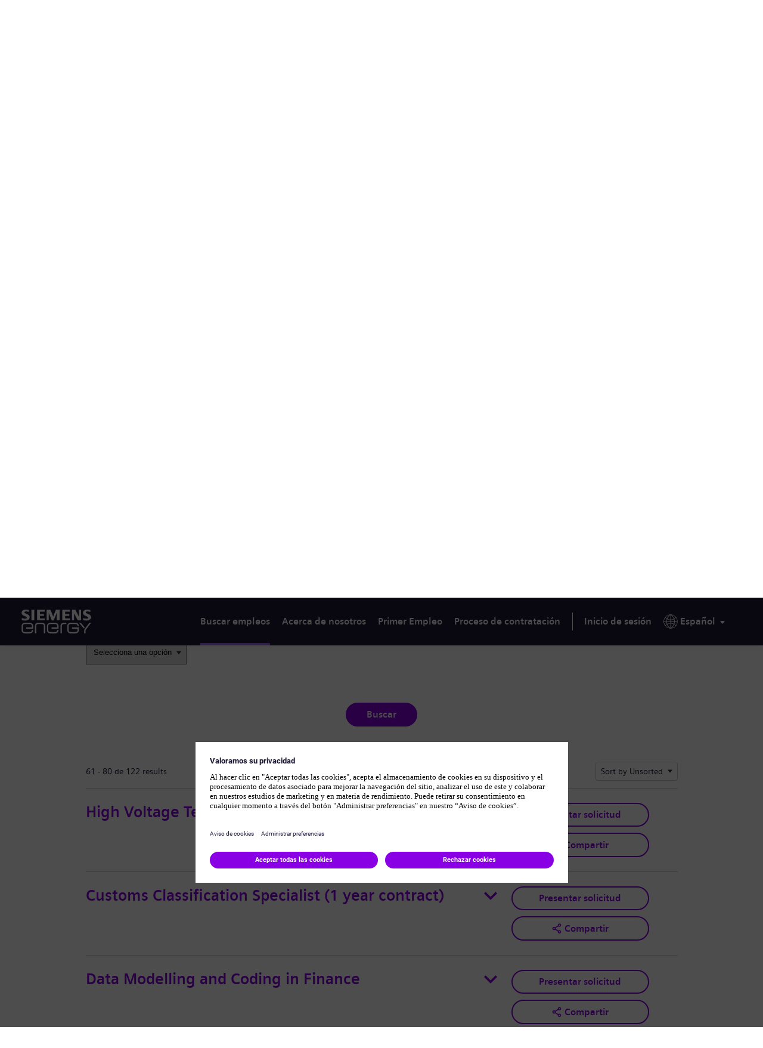

--- FILE ---
content_type: text/html;charset=UTF-8
request_url: https://jobs.siemens-energy.com/es_ES/jobs/searchJobsRomania/?folderRecordsPerPage=20&folderOffset=60
body_size: 22390
content:

                
    
            
        
    
    
    
    
            
    
                                                
    
    
                
            
            <!DOCTYPE html>
<html lang="es-ES" xml:lang="es-ES" xmlns="http://www.w3.org/1999/xhtml">
    <head><meta name="csp-nonce" content="690c83459a8252ea64050cad25b719109df1cb6c1d8c0d0e4455ac3e77051eda"/><meta name="avature.wizard.registrars" content="[{&quot;wizardId&quot;:931,&quot;settings&quot;:{&quot;isInternationalizationEnabled&quot;:true,&quot;autoPartialSaveInterval&quot;:null,&quot;shouldShowFieldByField&quot;:false,&quot;uploadedResumeId&quot;:null,&quot;largeFilesUploadParams&quot;:[]},&quot;fields&quot;:[{&quot;fieldId&quot;:&quot;29453&quot;,&quot;registrars&quot;:[{&quot;type&quot;:&quot;Field&quot;,&quot;name&quot;:&quot;KeywordsField&quot;}],&quot;validationConditions&quot;:[{&quot;type&quot;:&quot;MinLengthValidator&quot;,&quot;errorMessage&quot;:&quot;Escribir al menos 2 caracteres.&quot;,&quot;minLength&quot;:2}]},{&quot;fieldId&quot;:&quot;29454&quot;,&quot;registrars&quot;:[{&quot;type&quot;:&quot;ValuesDatasource&quot;,&quot;name&quot;:&quot;DatasetSingleColumnFieldOptionsDatasource&quot;,&quot;settings&quot;:{&quot;datasetFilters&quot;:[{&quot;datasetSpecIdFilter&quot;:&quot;wbyWg\/GYKIDzMn\/O4zLXR6qiP7KL2bWSsvMNU\/kBwox6Q+WWk5ZmwpYj&quot;,&quot;operator&quot;:&quot;==&quot;,&quot;schemaFieldNumberFilter&quot;:&quot;bldeCsrYh\/iawI7oKLehUc+\/2wVfB5ZNGquuv9uHCramynrA6DeA9xc=&quot;,&quot;value&quot;:67141011,&quot;type&quot;:&quot;fixed&quot;}],&quot;optionFormatComponents&quot;:[{&quot;type&quot;:&quot;field&quot;,&quot;order&quot;:0,&quot;fieldNumberOrText&quot;:&quot;X4ljZvcp\/Es1nix5GKAYj5ji4JwvnIVvc6T4yUc0Kom4g\/lX0wT\/74Y=&quot;}],&quot;schemaFieldIdToUseForIndirectFiltering&quot;:&quot;5G9wlzyTk3qHRrmEZcO7q1qo2yS6iG1\/AwJ83eX+WJe9QlZ+CS+m&quot;,&quot;datasetSchemaSpecId&quot;:&quot;605DSMhXUZwbg8Stgz5h1zJLlp0+yIiPxVqKy6Sa4hbgOExbNfbWYdbg&quot;,&quot;datasetSchemaFieldId&quot;:&quot;x6Cfp9AyMuSLEhPbjY1am8FgjSbVLRhNeAok5JYfFagaaXRjzJet3N4QIfI=&quot;,&quot;ignoreFilterIfNoValueIsSelected&quot;:false,&quot;portalUrlPath&quot;:&quot;\/es_ES\/jobs&quot;}},{&quot;type&quot;:&quot;Field&quot;,&quot;name&quot;:&quot;SelectField&quot;,&quot;settings&quot;:{&quot;notSelectedOptionValue&quot;:&quot;&quot;}}]},{&quot;fieldId&quot;:&quot;29455&quot;,&quot;registrars&quot;:[{&quot;type&quot;:&quot;ValuesDatasource&quot;,&quot;name&quot;:&quot;DatasetSingleColumnFieldOptionsDatasource&quot;,&quot;settings&quot;:{&quot;datasetFilters&quot;:[{&quot;datasetSpecIdFilter&quot;:&quot;cv2\/fp0yiEUuTJ0Je2IAubBBU8Mn3+0dorz8JIdkqiUbZnpzOFM96bUAKfs=&quot;,&quot;operator&quot;:&quot;==&quot;,&quot;schemaFieldNumberFilter&quot;:&quot;HdcPYKdzDJScV\/yx4JzjZ\/uyYZ9qCW4hCnkBfDb\/cJEP7VkXpeBViw==&quot;,&quot;type&quot;:&quot;field&quot;,&quot;sourceType&quot;:&quot;selfRecord&quot;,&quot;parentDependencyFieldId&quot;:&quot;29454&quot;}],&quot;optionFormatComponents&quot;:[{&quot;type&quot;:&quot;field&quot;,&quot;order&quot;:0,&quot;fieldNumberOrText&quot;:&quot;98taIBc1v53QrmSVaEXhVaneaIMUns3d\/mOjPUB6KTur9wqcNobhqQ==&quot;}],&quot;schemaFieldIdToUseForIndirectFiltering&quot;:&quot;VCRYEMwuVDdZ7RMuYgra26jaOxlAcU1dAxCCHCflII+N4Q6QImn\/KPotJTbC&quot;,&quot;datasetSchemaSpecId&quot;:&quot;zOiq\/xusS6FJObY\/9rYKAn2su+XTGXOTcB3wT+s8C2nuReRKHGnDG3KN&quot;,&quot;datasetSchemaFieldId&quot;:&quot;uMqlEMGiNAYhyQM4lFW8I1BXOBkdTnYyTvnhqcsIxZZ7uj9pUBjJrv8A4z8=&quot;,&quot;ignoreFilterIfNoValueIsSelected&quot;:false,&quot;portalUrlPath&quot;:&quot;\/es_ES\/jobs&quot;}},{&quot;type&quot;:&quot;Field&quot;,&quot;name&quot;:&quot;AutocompleteSelectField&quot;,&quot;settings&quot;:{&quot;dropdownCssClass&quot;:&quot;bigdrop&quot;,&quot;placeholderText&quot;:&quot;Selecciona una opci\u00f3n&quot;,&quot;minimumInputLength&quot;:0,&quot;ajaxDelayMs&quot;:1000,&quot;visibleOptionsLimit&quot;:100,&quot;optionIdsToSearchLimit&quot;:100,&quot;dictionary&quot;:{&quot;optionSelected&quot;:&quot;opci\u00f3n seleccionada&quot;,&quot;removeOption&quot;:&quot;Presiona Enter o la tecla de retroceso para eliminar esta opci\u00f3n&quot;,&quot;removeAllOptions&quot;:&quot;Presiona Enter o la tecla de retroceso para eliminar todas las opciones&quot;,&quot;searchResults&quot;:&quot;resultados de la nueva b\u00fasqueda&quot;,&quot;navigationAdvice&quot;:&quot;Presiona las teclas de flecha hacia arriba y hacia abajo para desplazarte por la lista&quot;,&quot;totalResults&quot;:&quot;resultados totales&quot;,&quot;totalResult&quot;:&quot;resultado total&quot;,&quot;optionRemoved&quot;:&quot;Opci\u00f3n eliminada&quot;,&quot;allOptionsRemoved&quot;:&quot;Se eliminaron todas las opciones&quot;,&quot;enterTextToSearch&quot;:&quot;Ingresar texto para la b\u00fasqueda&quot;},&quot;label&quot;:&quot;Estado\/Provincia&quot;,&quot;isRequired&quot;:false,&quot;isAccessible&quot;:true,&quot;keepTextInField&quot;:true,&quot;autocompleteAriaDescriptionText&quot;:&quot;Presiona la tecla de retroceso para eliminar todas las opciones&quot;}}]},{&quot;fieldId&quot;:&quot;31346&quot;,&quot;registrars&quot;:[{&quot;type&quot;:&quot;ValuesDatasource&quot;,&quot;name&quot;:&quot;DatasetSingleColumnFieldOptionsDatasource&quot;,&quot;settings&quot;:{&quot;datasetFilters&quot;:[{&quot;datasetSpecIdFilter&quot;:&quot;SFtCf1kUgotrNhWpXWh89LSTQR9GMR1BaUJvcnAnL+Jxi2AQOXOUq0wYtjo=&quot;,&quot;operator&quot;:&quot;==&quot;,&quot;schemaFieldNumberFilter&quot;:&quot;ODCUipJbFiFrxt2mOZJG6brZg+aOpGaxpQ4fND0k14458xGnWTIAiQ==&quot;,&quot;type&quot;:&quot;field&quot;,&quot;sourceType&quot;:&quot;selfRecord&quot;,&quot;parentDependencyFieldId&quot;:&quot;29454&quot;},{&quot;datasetSpecIdFilter&quot;:&quot;wJomuczUXhU8PlPhMEoa26PEZ\/P8fxq5WcpDp1Ge8SvSiVwSj3SogpGqVy0=&quot;,&quot;operator&quot;:&quot;==&quot;,&quot;schemaFieldNumberFilter&quot;:&quot;xwTNXY0sdgS3A+oW12fbU0SeifcLBrx8he7uH4NgLigs4McefXZxvQ==&quot;,&quot;type&quot;:&quot;field&quot;,&quot;sourceType&quot;:&quot;selfRecord&quot;,&quot;parentDependencyFieldId&quot;:&quot;29455&quot;}],&quot;optionFormatComponents&quot;:[{&quot;type&quot;:&quot;field&quot;,&quot;order&quot;:0,&quot;fieldNumberOrText&quot;:&quot;h\/ZDqLKHyp82\/IRwOCyx0SCBJVyduxAp2gBiWTohHL5RHoA+QlaFnvw=&quot;}],&quot;schemaFieldIdToUseForIndirectFiltering&quot;:&quot;SFKJrDlocoWA\/ByBkTOjveaxXs8z7ZYwMgsVHauDRQ7zW8bkLbLLVlbZppvS&quot;,&quot;datasetSchemaSpecId&quot;:&quot;Wtn6MkW6TZ\/HfR1mcMkLmI1JHl\/f2kCsCdO5Q+wkoJW5klQtp9iioLCm&quot;,&quot;datasetSchemaFieldId&quot;:&quot;Z6Und\/ZaQ\/JZPee2NhVq\/OwaHrjVNUaYnVKVZk0iQF+2hbQ8hZUQEnosYlA=&quot;,&quot;ignoreFilterIfNoValueIsSelected&quot;:false,&quot;portalUrlPath&quot;:&quot;\/es_ES\/jobs&quot;}},{&quot;type&quot;:&quot;Field&quot;,&quot;name&quot;:&quot;AutocompleteSelectField&quot;,&quot;settings&quot;:{&quot;dropdownCssClass&quot;:&quot;bigdrop&quot;,&quot;placeholderText&quot;:&quot;Selecciona una opci\u00f3n&quot;,&quot;minimumInputLength&quot;:0,&quot;ajaxDelayMs&quot;:1000,&quot;visibleOptionsLimit&quot;:100,&quot;optionIdsToSearchLimit&quot;:100,&quot;dictionary&quot;:{&quot;optionSelected&quot;:&quot;opci\u00f3n seleccionada&quot;,&quot;removeOption&quot;:&quot;Presiona Enter o la tecla de retroceso para eliminar esta opci\u00f3n&quot;,&quot;removeAllOptions&quot;:&quot;Presiona Enter o la tecla de retroceso para eliminar todas las opciones&quot;,&quot;searchResults&quot;:&quot;resultados de la nueva b\u00fasqueda&quot;,&quot;navigationAdvice&quot;:&quot;Presiona las teclas de flecha hacia arriba y hacia abajo para desplazarte por la lista&quot;,&quot;totalResults&quot;:&quot;resultados totales&quot;,&quot;totalResult&quot;:&quot;resultado total&quot;,&quot;optionRemoved&quot;:&quot;Opci\u00f3n eliminada&quot;,&quot;allOptionsRemoved&quot;:&quot;Se eliminaron todas las opciones&quot;,&quot;enterTextToSearch&quot;:&quot;Ingresar texto para la b\u00fasqueda&quot;},&quot;label&quot;:&quot;Ciudad&quot;,&quot;isRequired&quot;:false,&quot;isAccessible&quot;:true,&quot;keepTextInField&quot;:true,&quot;autocompleteAriaDescriptionText&quot;:&quot;Presiona la tecla de retroceso para eliminar todas las opciones&quot;}}]},{&quot;fieldId&quot;:&quot;29456&quot;,&quot;registrars&quot;:[{&quot;type&quot;:&quot;ValuesDatasource&quot;,&quot;name&quot;:&quot;DatasetSingleColumnFieldOptionsDatasource&quot;,&quot;settings&quot;:{&quot;datasetFilters&quot;:[],&quot;optionFormatComponents&quot;:[{&quot;type&quot;:&quot;field&quot;,&quot;order&quot;:0,&quot;fieldNumberOrText&quot;:&quot;xbhirsrMXuO7laa6C2BZfoZNRBKJs+TqddhILeR3FI6idzoDMOJvDQ==&quot;}],&quot;schemaFieldIdToUseForIndirectFiltering&quot;:&quot;KagPN7ThFbEH9Rqa\/Qda2IMXTZfilvUIJp2ZW7xcp2DFMfLafg6A\/12W9rH8&quot;,&quot;datasetSchemaSpecId&quot;:&quot;lJnAOF45vC0hyEFD5+3CB6v5YpWo9SRqmDVB5JKinS9s6UB6zO69+kl0&quot;,&quot;datasetSchemaFieldId&quot;:&quot;YXjOb08\/ydd\/3sNhbf0AFt0UYpCUZRq3iR2Wor6y5uxgIROicPiHNleVzkk=&quot;,&quot;ignoreFilterIfNoValueIsSelected&quot;:false,&quot;portalUrlPath&quot;:&quot;\/es_ES\/jobs&quot;}},{&quot;type&quot;:&quot;Field&quot;,&quot;name&quot;:&quot;SelectField&quot;,&quot;settings&quot;:{&quot;notSelectedOptionValue&quot;:&quot;&quot;}}]},{&quot;fieldId&quot;:&quot;29457&quot;,&quot;registrars&quot;:[{&quot;type&quot;:&quot;ValuesDatasource&quot;,&quot;name&quot;:&quot;DatasetSingleColumnFieldOptionsDatasource&quot;,&quot;settings&quot;:{&quot;datasetFilters&quot;:[],&quot;optionFormatComponents&quot;:[{&quot;type&quot;:&quot;field&quot;,&quot;order&quot;:0,&quot;fieldNumberOrText&quot;:&quot;rJ4KfrbNJ\/yKFRxGfGdDvaBcv+lVwHFn7g6PMiwCFXb8+9bZ28ZJcxU=&quot;}],&quot;schemaFieldIdToUseForIndirectFiltering&quot;:&quot;GljRsNVCdvieGUOradzf5iSjhkWlvUJ233DSC7XBuqPPIXUnvOls&quot;,&quot;datasetSchemaSpecId&quot;:&quot;ByP6Vd2+LDb0Ue3qBzhZ2u\/aEryyE8Rea8z32DuALzYAZaemPspuIbTa&quot;,&quot;datasetSchemaFieldId&quot;:&quot;O9bdjCZUYGqqEfQbyt0t9OSCZxCF2ShY9c534iWglzhemSteBtLnqtaEIg==&quot;,&quot;ignoreFilterIfNoValueIsSelected&quot;:false,&quot;portalUrlPath&quot;:&quot;\/es_ES\/jobs&quot;}},{&quot;type&quot;:&quot;Field&quot;,&quot;name&quot;:&quot;SelectField&quot;,&quot;settings&quot;:{&quot;notSelectedOptionValue&quot;:&quot;&quot;}}]},{&quot;fieldId&quot;:&quot;29458&quot;,&quot;registrars&quot;:[{&quot;type&quot;:&quot;ValuesDatasource&quot;,&quot;name&quot;:&quot;DatasetSingleColumnFieldOptionsDatasource&quot;,&quot;settings&quot;:{&quot;datasetFilters&quot;:[],&quot;optionFormatComponents&quot;:[{&quot;type&quot;:&quot;field&quot;,&quot;order&quot;:0,&quot;fieldNumberOrText&quot;:&quot;H8EfRZGDunpLe3pc135LOR6UPO4R\/OFE4v7Rfbf6Ys1R94+M8ljaBw==&quot;}],&quot;schemaFieldIdToUseForIndirectFiltering&quot;:&quot;oFZQN9Om9ZGFUjyoF5xWY2uVBUiQHZs1XYIyrUqlaUdhMDQ7Z0wq&quot;,&quot;datasetSchemaSpecId&quot;:&quot;1asSluDbllTD1YM0asmWQDRXA0l8Db+0Nna21PVcZlTItuXAXWi6nxkER6c=&quot;,&quot;datasetSchemaFieldId&quot;:&quot;iCDEU8vX3ZgglVD2mKuR4dXjPA3d9uemsJEXASjz3gnJSa9\/GZYJX+d9yHlM&quot;,&quot;ignoreFilterIfNoValueIsSelected&quot;:false,&quot;portalUrlPath&quot;:&quot;\/es_ES\/jobs&quot;}},{&quot;type&quot;:&quot;Field&quot;,&quot;name&quot;:&quot;SelectField&quot;,&quot;settings&quot;:{&quot;notSelectedOptionValue&quot;:&quot;&quot;}}]},{&quot;fieldId&quot;:&quot;36244&quot;,&quot;registrars&quot;:[{&quot;type&quot;:&quot;ValuesDatasource&quot;,&quot;name&quot;:&quot;DatasetSingleColumnFieldOptionsDatasource&quot;,&quot;settings&quot;:{&quot;datasetFilters&quot;:[{&quot;datasetSpecIdFilter&quot;:&quot;x6RuMipiAg+ij3BaLg5hPDF9KqdZ7pij6UUlFkp1qDW0ED6aRUBkB7Ef&quot;,&quot;operator&quot;:&quot;==&quot;,&quot;schemaFieldNumberFilter&quot;:&quot;0NWybF\/H7oSpUleVfB44CLb4eneFzwlnVP8MD8qK4AloExo5mtsvNiw=&quot;,&quot;value&quot;:13801071,&quot;type&quot;:&quot;fixed&quot;}],&quot;optionFormatComponents&quot;:[{&quot;type&quot;:&quot;field&quot;,&quot;order&quot;:0,&quot;fieldNumberOrText&quot;:&quot;xNOzrkxd+TS7RTP\/KaY735PxrFcVdjYHdMtQTniWsIK7sP0OcSCEe5Q=&quot;}],&quot;schemaFieldIdToUseForIndirectFiltering&quot;:&quot;eXaviEhrseyLXO1gh5gWEqqKUwZ2I3BNIeS9IU1AX9zK\/d0DI08e&quot;,&quot;datasetSchemaSpecId&quot;:&quot;4CD06NqJAxMnGK\/jYpd+WfEA5wWLNq5zUTSoVIq+rXZ4tXVGVi3Muabx&quot;,&quot;datasetSchemaFieldId&quot;:&quot;gUhMi4hXAGcN5dxDCV\/YGVvdN2JzKua+bctvFMAVdiJDSi0vSJQc1ps2z+k=&quot;,&quot;ignoreFilterIfNoValueIsSelected&quot;:false,&quot;portalUrlPath&quot;:&quot;\/es_ES\/jobs&quot;}},{&quot;type&quot;:&quot;Field&quot;,&quot;name&quot;:&quot;SelectField&quot;,&quot;settings&quot;:{&quot;notSelectedOptionValue&quot;:&quot;&quot;}}]},{&quot;fieldId&quot;:&quot;36245&quot;,&quot;registrars&quot;:[{&quot;type&quot;:&quot;Field&quot;,&quot;name&quot;:&quot;ButtonBarField&quot;,&quot;settings&quot;:{&quot;buttonsData&quot;:[]}}]},{&quot;fieldId&quot;:&quot;36246&quot;,&quot;registrars&quot;:[{&quot;type&quot;:&quot;Field&quot;,&quot;name&quot;:&quot;ButtonBarField&quot;,&quot;settings&quot;:{&quot;buttonsData&quot;:[]}}]},{&quot;fieldId&quot;:&quot;36247&quot;,&quot;registrars&quot;:[{&quot;type&quot;:&quot;Field&quot;,&quot;name&quot;:&quot;ButtonBarField&quot;,&quot;settings&quot;:{&quot;buttonsData&quot;:[]}}]},{&quot;fieldId&quot;:&quot;29459&quot;,&quot;registrars&quot;:[{&quot;type&quot;:&quot;Field&quot;,&quot;name&quot;:&quot;ButtonBarField&quot;,&quot;settings&quot;:{&quot;buttonsData&quot;:[{&quot;buttonId&quot;:2758,&quot;buttonType&quot;:&quot;submitButton&quot;,&quot;workflowStepUpdateIds&quot;:&quot;&quot;,&quot;isAutomaticAction&quot;:false,&quot;disableButtonConditions&quot;:[]}]}}]}]}]"/><meta name="avature.portal.id" content="140"/><meta name="avature.portal.name" content="Careers Marketplace"/><meta name="avature.portal.urlPath" content="jobs"/><meta name="avature.portal.lang" content="es_ES"/><meta name="avature.portal.page" content="searchJobsRomania"/><meta name="avature.portallist.search" content/>
        <meta http-equiv="content-type" content="text/html;charset=UTF-8" />
        <meta name="viewport" content="width=device-width, height=device-height, initial-scale=1.0, minimum-scale=1.0, maximum-scale=1.5, user-scalable=1" />
                                                        <meta property="og:title" content="Buscar carpetas - Careers Marketplace" />
                
                                    <meta property="og:type" content="website" />
                
                                    <meta property="og:url" content="https://jobs.siemens-energy.com/es_ES/jobs/searchJobsRomania/?folderRecordsPerPage=20&amp;amp;folderOffset=60" />
                
                                    <meta property="og:description" content="Buscar carpetas Careers Marketplace" />
                
                                    <meta property="og:image" content="https://jobs.siemens-energy.com/portal/140/images/logo--hiring-organization.webp" />
                            
            <meta name="Description" content="Buscar carpetas Careers Marketplace" />
                    <title>
        Buscar empleos en Rumania &#124; Siemens Energy - Careers Marketplace
    </title>
        <link href="/ASSET/portal/jquery/UI/1.13.2/jquery-ui.min.css?version=10.65.65-stable" rel="stylesheet"></link><link href="/portalpacks/web/assets/session-popup.CsK3A5HO.css" rel="stylesheet"></link><link href="/ASSET/wizard/portal/jquery/plugin/select2/select2.min.css?version=10.65.65-stable" rel="stylesheet"></link><link id="dynamic-styles-marker">
<link rel="stylesheet" type="text/css" media="all" href="/portal/140/css/library__theme.css" />
<style type="text/css">
    /* COMPONENTS
    ========================================================================== */

    /* Logo
    -------------------------------------------------------------------------- */

    .body--siemensenergy-brand {
        --logo--background--image: url(https://jobs.siemens-energy.com/portal/140/images/logo--default.svg);
    }

    .body--gamesa-brand {
        --logo--background--image: url(https://jobs.siemens-energy.com/portal/140/images/logo--gamesa.webp);
    }

    /* MODULES
    ========================================================================== */

    /* Banner
    -------------------------------------------------------------------------- */

    .body--siemensenergy-brand {
        --banner--background--image: url(https://jobs.siemens-energy.com/portal/140/images/desktop-banner-bg.webp);
    }

    .body--gamesa-brand {
        --banner--background--image: url(https://jobs.siemens-energy.com/portal/140/images/desktop-banner-bg-gamesa.webp);
    }

    /* Media query to target only tablet */
    @media all and (min-width: 751px) and (max-width: 1024px) {
        .body--siemensenergy-brand {
            --banner--background--image: url(https://jobs.siemens-energy.com/portal/140/images/desktop-banner-bg.webp);
        }

        .body--gamesa-brand {
            --banner--background--image: url(https://jobs.siemens-energy.com/portal/140/images/desktop-banner-bg-gamesa.webp);
        }
    }

    /* Media query to target only mobile */
    @media all and (max-width: 750px) {
        .body--siemensenergy-brand {
            --banner--background--image: url(https://jobs.siemens-energy.com/portal/140/images/desktop-banner-bg.webp);
        }

        .body--gamesa-brand {
            --banner--background--image: url(https://jobs.siemens-energy.com/portal/140/images/desktop-banner-bg-gamesa.webp);
        }

    }

    /* Menu
    -------------------------------------------------------------------------- */

    .body--siemensenergy-brand {
        --menu--icon--image: url(https://jobs.siemens-energy.com/portal/140/images/icon--menu.svg);
    }

    /* Datasets
    -------------------------------------------------------------------------- */

    .body--siemensenergy-brand {
        --dataset--icon--remove: url(https://jobs.siemens-energy.com/portal/140/images/icon--remove.svg);
    }

    .body--siemensenergy-brand {
        --dataset--icon--add: url(https://jobs.siemens-energy.com/portal/140/images/icon--add.svg);
    }

    /* File upload
    -------------------------------------------------------------------------- */

    .body--siemensenergy-brand {
        --file--icon--remove: url(https://jobs.siemens-energy.com/portal/140/images/icon--remove.svg);
    }

    /* Photo upload
    -------------------------------------------------------------------------- */

    .body--siemensenergy-brand {
        --photo--upload--icon--user: url(https://jobs.siemens-energy.com/portal/140/images/icon--user.svg);
    }

    .body--siemensenergy-brand {
        --photo--upload--icon--remove: url(https://jobs.siemens-energy.com/portal/140/images/icon--remove.svg);
    }

    /* PAGETYPES
========================================================================== */

    /* Blocking login
    -------------------------------------------------------------------------- */

    .body--siemensenergy-brand {
        --login__body--background--image: url(https://jobs.siemens-energy.com/portal/140/images/login--bg--desktop.jpg);
    }

    /* Media query to target only tablet */
    @media all and (min-width: 751px) and (max-width: 1024px) {
        .body--siemensenergy-brand {
            --login__body--background--image: url(https://jobs.siemens-energy.com/portal/140/images/login--bg--tablet.jpg);
        }

    }

    /* Media query to target only mobile */
    @media all and (max-width: 750px) {
        .body--siemensenergy-brand {
            --login__body--background--image: url(https://jobs.siemens-energy.com/portal/140/images/login--bg--mobile.jpg);
        }

    }

    :root {
        --shareButton--email: url(https://jobs.siemens-energy.com/portal/140/images/sharebutton--email.svg);
        --shareButton--whatsapp: url(https://jobs.siemens-energy.com/portal/140/images/shareButton--whatsapp.webp);
        --shareButton--facebook: url(https://jobs.siemens-energy.com/portal/140/images/sharebutton--facebook.svg);
        --shareButton--linkedin: url(https://jobs.siemens-energy.com/portal/140/images/shareButton--linkedin.webp);
        --shareButton--twitter: url(https://jobs.siemens-energy.com/portal/140/images/sharebutton--twitter.svg);
        --shareButton--wechat: url(https://jobs.siemens-energy.com/portal/140/images/shareButton--wechat.webp);
        --shareButton--xing: url(https://jobs.siemens-energy.com/portal/140/images/sharebutton--xing.svg);
    }

</style>
<link id="corecss" rel="stylesheet" type="text/css" media="all" href="https://templates-static-assets.avacdn.net/cssLibrary/1.2/core.min.css" />

<link rel="stylesheet" type="text/css" media="all" href="/portal/140/select2/select2.css" />


<link rel="stylesheet" type="text/css" media="all" href="/portal/140/css/specifics.css" />
        <script src="/ASSET/portal/jquery/jquerycore/3.7.1/jquery.min.js?version=10.65.65-stable"></script><script src="/ASSET/portal/jquery/UI/1.13.2/jquery-ui.min.js?version=10.65.65-stable"></script><script src="/ASSET/portal/pjquery/pjQueryDeclaration.js?version=10.65.65-stable"></script><script src="/portalpacks/web/js/head/head.3416fa21.iife.js"></script><script src="https://static.siemens-energy.com/ote/global/ote.js" type="text/javascript"></script><script src="https://assets.adobedtm.com/d6da3a5d38dc/344ce94b72aa/launch-b47d9dfd99d3.min.js" type="text/javascript"></script>

        <link href="/portal/140/favicon.ico" rel="shortcut icon" id="favico" type="images/vnd.microsoft.icon">
                    

            <link rel="alternate" type="application/rss+xml" title="Buscar carpetas - Careers Marketplace - RSS" href="https://jobs.siemens-energy.com/es_ES/jobs/searchJobsRomania/feed/?folderRecordsPerPage=20&amp;" />
    
        <script type="module">
    EventManager.getInstance().addEventHandler(EventManager.EVENT_LOAD_NAME, function () {



    }, EventManager.PRIORITY_HIGH);
</script></head>

    <body class="
        body body--footer-sticky
                                                                    body--Chrome body--Chrome131
        currentLang_es_ES
        body--siemensenergy-brand
                body--search-jobs    ">
        <div class="body__content">
                            <header class="header header--mobile-menu--from-right">
                    <a class="visibility--hidden--visually skip-content focusable tpt_localAnchor" href="#main">
                        Saltar hasta el contenido                    </a>
                    <a class="visibility--hidden--visually skip-content focusable tpt_localAnchor" href="#footer">
                        Skip to footer                    </a>

                    <div class="header__wrapper">
                        <div class="header__content">
                                                        <a class="header__logo" href="https://jobs.siemens-energy.com/es_ES/jobs">
                                <h1 aria-hidden="true">
                                    Siemens Energy
                                </h1>
                            </a>

                                                            



<div class="header__nav">
    <a class="tpt_mobile-menu--from-right--moves-over__trigger" aria-expanded="false" aria-haspopup="true" tabindex="0" role="menu">
        <span class="visibility--hidden--visually focusable">
            Menú        </span>
    </a>

    <div class="tpt_mobile-menu--from-right--moves-over">
        <nav class="nav" aria-label="Main site">
            <ul class="nav__list">
                                                                                            
                <li class="nav__item nav__item--active" aria-current="page">
                    <a class="nav__item__link" href="https://jobs.siemens-energy.com/es_ES/jobs/Jobs">
                        Buscar empleos                    </a>
                </li>

                <li class="nav__item">
                    <a class="nav__item__link" href="https://www.siemens-energy.com/global/en/company/about.html" target="_blank">
                        Acerca de nosotros                    </a>
                </li>

                <li class="nav__item">
                    <a class="nav__item__link" href="https://www.siemens-energy.com/global/en/home/careers/early-career-programs.html" target="_blank">
                        Primer Empleo                    </a>
                </li>

                <li class="nav__item">
                    <a class="nav__item__link" href="https://www.siemens-energy.com/us/en/home/careers/how-we-hire.html#3.-Selection,-offer-and-onboarding--tab-2" target="_blank">
                        Proceso de contratación                    </a>
                </li>
            </ul>

                            <ul class="nav__list nav__list--separator-left nav__list--user">
                                            <li class="nav__item " >
                            <a class="nav__item__link" href="https://jobs.siemens-energy.com/es_ES/jobs/Login">
                                Inicio de sesión                            </a>
                        </li>
                                    </ul>
            
                            <ul class="nav__list nav__list--overflows-left">
                    <li class="nav__item nav__item--has-subnav nav__item--has-subnav--overflows-left nav__item--has-subnav--with-arrow">
                        <a class="nav__item__link portalLanguages__placeholder" href="#" aria-expanded="false" aria-haspopup="true" aria-label="Idioma actual" tabindex="0" data-au="ag-a-70" role="menu">
                            <img src="https://jobs.siemens-energy.com/portal/140/images/icon--internationalization.svg" alt="" loading="lazy" />

                            <span>
                                Idioma actual
                            </span>
                        </a>

                        <div class="submenu__list submenu__list--overflows-not ">
                            <ul class="portalLanguages" role="menu" id="portalLanguagesMenu"><li class="portalLanguages__item portalLanguages__item--de_DE" role="none"><a class="portalLanguages__link" role="menuitem" lang="de" aria-current="false" href="https://jobs.siemens-energy.com/de_DE/jobs/searchJobsRomania/?folderRecordsPerPage=20&amp;folderOffset=60">Deutsch</a></li><li class="portalLanguages__item portalLanguages__item--en_US" role="none"><a class="portalLanguages__link" role="menuitem" lang="en" aria-current="false" href="https://jobs.siemens-energy.com/en_US/jobs/searchJobsRomania/?folderRecordsPerPage=20&amp;folderOffset=60">English</a></li><li class="portalLanguages__item portalLanguages__item--es_ES portalLanguages__item--selected" role="none"><a class="portalLanguages__link" role="menuitem" lang="es" aria-current="page" href="https://jobs.siemens-energy.com/es_ES/jobs/searchJobsRomania/?folderRecordsPerPage=20&amp;folderOffset=60">Español</a></li><li class="portalLanguages__item portalLanguages__item--fr_FR" role="none"><a class="portalLanguages__link" role="menuitem" lang="fr" aria-current="false" href="https://jobs.siemens-energy.com/fr_FR/jobs/searchJobsRomania/?folderRecordsPerPage=20&amp;folderOffset=60">Français</a></li><li class="portalLanguages__item portalLanguages__item--hu_HU" role="none"><a class="portalLanguages__link" role="menuitem" lang="hu" aria-current="false" href="https://jobs.siemens-energy.com/hu_HU/jobs/searchJobsRomania/?folderRecordsPerPage=20&amp;folderOffset=60">Magyar</a></li><li class="portalLanguages__item portalLanguages__item--nl_NL" role="none"><a class="portalLanguages__link" role="menuitem" lang="nl" aria-current="false" href="https://jobs.siemens-energy.com/nl_NL/jobs/searchJobsRomania/?folderRecordsPerPage=20&amp;folderOffset=60">Nederlands</a></li><li class="portalLanguages__item portalLanguages__item--pt_PT" role="none"><a class="portalLanguages__link" role="menuitem" lang="pt" aria-current="false" href="https://jobs.siemens-energy.com/pt_PT/jobs/searchJobsRomania/?folderRecordsPerPage=20&amp;folderOffset=60">Português</a></li><li class="portalLanguages__item portalLanguages__item--ro_RO" role="none"><a class="portalLanguages__link" role="menuitem" lang="ro" aria-current="false" href="https://jobs.siemens-energy.com/ro_RO/jobs/searchJobsRomania/?folderRecordsPerPage=20&amp;folderOffset=60">Română</a></li><li class="portalLanguages__item portalLanguages__item--cs_CZ" role="none"><a class="portalLanguages__link" role="menuitem" lang="cs" aria-current="false" href="https://jobs.siemens-energy.com/cs_CZ/jobs/searchJobsRomania/?folderRecordsPerPage=20&amp;folderOffset=60">Čeština</a></li><li class="portalLanguages__item portalLanguages__item--zh_CN" role="none"><a class="portalLanguages__link" role="menuitem" lang="zh" aria-current="false" href="https://jobs.siemens-energy.com/zh_CN/jobs/searchJobsRomania/?folderRecordsPerPage=20&amp;folderOffset=60">简体中文</a></li><li class="portalLanguages__item portalLanguages__item--zh_TW" role="none"><a class="portalLanguages__link" role="menuitem" lang="zh" aria-current="false" href="https://jobs.siemens-energy.com/zh_TW/jobs/searchJobsRomania/?folderRecordsPerPage=20&amp;folderOffset=60">繁體中文</a></li><li class="portalLanguages__item portalLanguages__item--ja_JP" role="none"><a class="portalLanguages__link" role="menuitem" lang="ja" aria-current="false" href="https://jobs.siemens-energy.com/ja_JP/jobs/searchJobsRomania/?folderRecordsPerPage=20&amp;folderOffset=60">日本語</a></li></ul>
                        </div>
                    </li>
                </ul>
                    </nav>
    </div>
</div>
                                                    </div>
                    </div>
                </header>
            
            <main class="main" id="main" role="main">
                                    <div class="banner banner--main">
                        <div class="banner__wrapper">
                                                        
                                                            <div class="banner__text">
                                                                        
                                        <h2 class="banner__text__title banner__text__title--0">
        Buscar empleos en Rumania    </h2>
                                </div>
                                                    </div>
                    </div>
                
                <div class="secondary-banner">
                                <div class="job-recommendation-banner banner--center ">
            <div class="job-recommendation__wrapper">
                <a href="https://jobs.siemens-energy.com/es_ES/jobs/ResumeUpload" class="button button--primary"> Obtenga recomendaciones laborales</a>
            </div>
        </div>
                    </div>

                
                <div class="main__wrapper">
                    <div class="main__content">
                                
                
    <section class="section section--search-jobs section--collapsible-form-search">
                    <div class="section__header">
                <div class="section__header__text">
                    <h2 class="section__header__text__title section__header__text__title--6">
                        Buscar puestos vacantes
                    </h2>
                </div>
            </div>

            <div class="section__content">
                <article class="article">
                    <div class="article__content">
                        <form class="form form--search form--d--grid" action="https://jobs.siemens-energy.com/es_ES/jobs/Jobs" autocomplete="on" id="tpt_jobSortableForm" method="post" role="search" >
                            <a class="form__toggle js-toggle-search" href="#" aria-label="Alternar el formulario de búsqueda">
                                <i class="fv fv-search fa-sm" aria-hidden="true"></i>
                            </a>

                                                        <input type="hidden" name="folderSort" id="tpt_jobSort" value="" />
                            <input type="hidden" name="folderSortDirection" id="tpt_jobSortDirection" value="" />

                            <legend class="visibility--hidden--visually">
                                Buscar puestos vacantes
                            </legend>

                                                            <div id="wizard-id-931" class="wizard" data-id="931"><div id="liveErrorsContainer" role="alert" aria-live="polite" class="screenReaderVisibility"></div><input type="hidden" name="listFilterMode" value="true"/><fieldset class="Section Section1"><div class="fieldSpec  TextField fieldSpecPadder" id="fieldSpecContainer29453"><label class="WizardFieldLabel tc_formLabel" for="29453" id="29453-label">Palabras clave</label><input type="text" id="29453" name="search" tabindex="0" class=" TextField WizardFieldInputContainer WizardFieldInput" value dir="auto" placeholder autocomplete="on" aria-labelledby="29453-label"/></div><div class="fieldSpec  SelectFormField SelectFormField fieldSpecPadder" id="fieldSpecContainer29454"><label class="WizardFieldLabel tc_formLabel" for="29454" id="29454-label">País / región</label><select name="29454" tabindex="0" class=" SelectFormField SelectFormField WizardFieldInputContainer WizardFieldInput" id="29454" aria-labelledby="29454-label"><option class="WizardFieldInput" value>Selecciona una opción</option><option id="29454_83989021" class="WizardFieldInput" value="83989021"></option><option id="29454_83989042" class="WizardFieldInput" value="83989042"></option><option id="29454_964563" class="WizardFieldInput" value="964563">Afganistán</option><option id="29454_964576" class="WizardFieldInput" value="964576">Albania</option><option id="29454_964485" class="WizardFieldInput" value="964485">Alemania</option><option id="29454_64726688" class="WizardFieldInput" value="64726688">Andorra</option><option id="29454_964486" class="WizardFieldInput" value="964486">Angola</option><option id="29454_64726710" class="WizardFieldInput" value="64726710">Anguila</option><option id="29454_64726743" class="WizardFieldInput" value="64726743">Antártida</option><option id="29454_64726713" class="WizardFieldInput" value="64726713">Antigua y Barbuda</option><option id="29454_964504" class="WizardFieldInput" value="964504">Arabia Saudita</option><option id="29454_964655" class="WizardFieldInput" value="964655">Argelia</option><option id="29454_964498" class="WizardFieldInput" value="964498">Argentina</option><option id="29454_964680" class="WizardFieldInput" value="964680">Armenia</option><option id="29454_64726716" class="WizardFieldInput" value="64726716">Aruba</option><option id="29454_964511" class="WizardFieldInput" value="964511">Australia</option><option id="29454_964510" class="WizardFieldInput" value="964510">Austria</option><option id="29454_964661" class="WizardFieldInput" value="964661">Azerbaiyán</option><option id="29454_64726708" class="WizardFieldInput" value="64726708">Bahamas</option><option id="29454_964564" class="WizardFieldInput" value="964564">Bahréin</option><option id="29454_964521" class="WizardFieldInput" value="964521">Bangladesh</option><option id="29454_64726694" class="WizardFieldInput" value="64726694">Barbados</option><option id="29454_964522" class="WizardFieldInput" value="964522">Bélgica</option><option id="29454_64726724" class="WizardFieldInput" value="64726724">Belice</option><option id="29454_964577" class="WizardFieldInput" value="964577">Benin</option><option id="29454_64726709" class="WizardFieldInput" value="64726709">Bermudas</option><option id="29454_964663" class="WizardFieldInput" value="964663">Bielorrusia</option><option id="29454_964487" class="WizardFieldInput" value="964487">Bolivia</option><option id="29454_64968564" class="WizardFieldInput" value="64968564">Bonaire, Sint Eustatius and Saba</option><option id="29454_964520" class="WizardFieldInput" value="964520">Bosnia y Herzegovina</option><option id="29454_964578" class="WizardFieldInput" value="964578">Botsuana</option><option id="29454_964507" class="WizardFieldInput" value="964507">Brasil</option><option id="29454_46070180" class="WizardFieldInput" value="46070180">British Virgin Islands</option><option id="29454_964662" class="WizardFieldInput" value="964662">Brunéi</option><option id="29454_964523" class="WizardFieldInput" value="964523">Bulgaria</option><option id="29454_64726676" class="WizardFieldInput" value="64726676">Burkina Faso</option><option id="29454_64726626" class="WizardFieldInput" value="64726626">Burundi</option><option id="29454_64726648" class="WizardFieldInput" value="64726648">Bután</option><option id="29454_64726695" class="WizardFieldInput" value="64726695">Cabo Verde</option><option id="29454_964535" class="WizardFieldInput" value="964535">Camboya</option><option id="29454_964579" class="WizardFieldInput" value="964579">Camerún</option><option id="29454_964508" class="WizardFieldInput" value="964508">Canadá</option><option id="29454_64726620" class="WizardFieldInput" value="64726620">Central African Republic</option><option id="29454_64726622" class="WizardFieldInput" value="64726622">Chad</option><option id="29454_964499" class="WizardFieldInput" value="964499">Chile</option><option id="29454_964560" class="WizardFieldInput" value="964560">China</option><option id="29454_964665" class="WizardFieldInput" value="964665">Chipre</option><option id="29454_964488" class="WizardFieldInput" value="964488">Colombia</option><option id="29454_64726641" class="WizardFieldInput" value="64726641">Comoras</option><option id="29454_5552662" class="WizardFieldInput" value="5552662">Congo, República Democrática del</option><option id="29454_964565" class="WizardFieldInput" value="964565">Costa de Marfil</option><option id="29454_2861209" class="WizardFieldInput" value="2861209">COSTA DE MARFIL</option><option id="29454_964525" class="WizardFieldInput" value="964525">Costa Rica</option><option id="29454_81839572" class="WizardFieldInput" value="81839572">CÔTE DIVOIRE</option><option id="29454_28752564" class="WizardFieldInput" value="28752564">Country</option><option id="29454_964531" class="WizardFieldInput" value="964531">Croacia</option><option id="29454_64726706" class="WizardFieldInput" value="64726706">Cuba</option><option id="29454_64726703" class="WizardFieldInput" value="64726703">Curazao</option><option id="29454_81839565" class="WizardFieldInput" value="81839565">CZECHIA</option><option id="29454_81839606" class="WizardFieldInput" value="81839606">DEMOCRATIC REPUBLIC OF THE CONGO</option><option id="29454_964526" class="WizardFieldInput" value="964526">Dinamarca</option><option id="29454_64726712" class="WizardFieldInput" value="64726712">Dominica</option><option id="29454_964527" class="WizardFieldInput" value="964527">Ecuador</option><option id="29454_964500" class="WizardFieldInput" value="964500">Egipto</option><option id="29454_964551" class="WizardFieldInput" value="964551">El Salvador</option><option id="29454_964562" class="WizardFieldInput" value="964562">Emiratos Árabes Unidos</option><option id="29454_964581" class="WizardFieldInput" value="964581">Eritrea</option><option id="29454_964550" class="WizardFieldInput" value="964550">Eslovaquia</option><option id="29454_964549" class="WizardFieldInput" value="964549">Eslovenia</option><option id="29454_964512" class="WizardFieldInput" value="964512">España</option><option id="29454_1899100" class="WizardFieldInput" value="1899100">Estados Unidos</option><option id="29454_964528" class="WizardFieldInput" value="964528">Estonia</option><option id="29454_964567" class="WizardFieldInput" value="964567">Etiopía</option><option id="29454_964545" class="WizardFieldInput" value="964545">Filipinas</option><option id="29454_964492" class="WizardFieldInput" value="964492">Finlandia</option><option id="29454_64726671" class="WizardFieldInput" value="64726671">Fiyi</option><option id="29454_964509" class="WizardFieldInput" value="964509">Francia</option><option id="29454_64726678" class="WizardFieldInput" value="64726678">Gabón</option><option id="29454_64726682" class="WizardFieldInput" value="64726682">Gambia</option><option id="29454_964666" class="WizardFieldInput" value="964666">Georgia</option><option id="29454_964558" class="WizardFieldInput" value="964558">Ghana</option><option id="29454_64726681" class="WizardFieldInput" value="64726681">Gibraltar</option><option id="29454_64726723" class="WizardFieldInput" value="64726723">Granada</option><option id="29454_964529" class="WizardFieldInput" value="964529">Grecia</option><option id="29454_64726698" class="WizardFieldInput" value="64726698">Groenlandia</option><option id="29454_64726720" class="WizardFieldInput" value="64726720">Guadalupe</option><option id="29454_964681" class="WizardFieldInput" value="964681">Guam</option><option id="29454_964530" class="WizardFieldInput" value="964530">Guatemala</option><option id="29454_64726696" class="WizardFieldInput" value="64726696">Guayana Francesa</option><option id="29454_64726690" class="WizardFieldInput" value="64726690">Guernsey</option><option id="29454_48199915" class="WizardFieldInput" value="48199915">Guinea</option><option id="29454_64726675" class="WizardFieldInput" value="64726675">Guinea Ecuatorial</option><option id="29454_64726677" class="WizardFieldInput" value="64726677">Guinea-Bissau</option><option id="29454_42078838" class="WizardFieldInput" value="42078838">Guyana</option><option id="29454_64726725" class="WizardFieldInput" value="64726725">Haití</option><option id="29454_964559" class="WizardFieldInput" value="964559">Honduras</option><option id="29454_964568" class="WizardFieldInput" value="964568">Hong Kong</option><option id="29454_25769357" class="WizardFieldInput" value="25769357">Hong Kong, China</option><option id="29454_964532" class="WizardFieldInput" value="964532">Hungría</option><option id="29454_964495" class="WizardFieldInput" value="964495">India</option><option id="29454_964607" class="WizardFieldInput" value="964607">Indonesia</option><option id="29454_964667" class="WizardFieldInput" value="964667">Irán</option><option id="29454_2533947" class="WizardFieldInput" value="2533947">Irán (República Islámica de)</option><option id="29454_964569" class="WizardFieldInput" value="964569">Iraq</option><option id="29454_964494" class="WizardFieldInput" value="964494">Irlanda</option><option id="29454_964682" class="WizardFieldInput" value="964682">Isla de Man</option><option id="29454_64726662" class="WizardFieldInput" value="64726662">Isla de Navidad</option><option id="29454_64726670" class="WizardFieldInput" value="64726670">Isla Norfolk</option><option id="29454_64726687" class="WizardFieldInput" value="64726687">Islandia</option><option id="29454_964583" class="WizardFieldInput" value="964583">Islas Caimán</option><option id="29454_64726654" class="WizardFieldInput" value="64726654">Islas Cocos (Keeling)</option><option id="29454_64726661" class="WizardFieldInput" value="64726661">Islas Cook</option><option id="29454_64726636" class="WizardFieldInput" value="64726636">Islas de Åland</option><option id="29454_64726686" class="WizardFieldInput" value="64726686">Islas Feroe</option><option id="29454_64726700" class="WizardFieldInput" value="64726700">Islas Georgias del Sur y Sandwich del Sur</option><option id="29454_64726653" class="WizardFieldInput" value="64726653">Islas Heard y McDonald</option><option id="29454_64726737" class="WizardFieldInput" value="64726737">Islas Marianas del Norte</option><option id="29454_64726663" class="WizardFieldInput" value="64726663">Islas Marshall</option><option id="29454_64726727" class="WizardFieldInput" value="64726727">Islas Pitcairn</option><option id="29454_64726665" class="WizardFieldInput" value="64726665">Islas Salomón</option><option id="29454_64726715" class="WizardFieldInput" value="64726715">Islas Turcas y Caicos</option><option id="29454_964533" class="WizardFieldInput" value="964533">Israel</option><option id="29454_964515" class="WizardFieldInput" value="964515">Italia</option><option id="29454_964668" class="WizardFieldInput" value="964668">Jamaica</option><option id="29454_964582" class="WizardFieldInput" value="964582">Japón</option><option id="29454_39778831" class="WizardFieldInput" value="39778831">Jersey</option><option id="29454_964669" class="WizardFieldInput" value="964669">Jordania</option><option id="29454_964536" class="WizardFieldInput" value="964536">Kazajistán</option><option id="29454_964534" class="WizardFieldInput" value="964534">Kenia</option><option id="29454_64726651" class="WizardFieldInput" value="64726651">Kirguistán</option><option id="29454_64726666" class="WizardFieldInput" value="64726666">Kiribati</option><option id="29454_964561" class="WizardFieldInput" value="964561">Kosovo</option><option id="29454_964570" class="WizardFieldInput" value="964570">Kuwait</option><option id="29454_64726657" class="WizardFieldInput" value="64726657">Laos</option><option id="29454_964672" class="WizardFieldInput" value="964672">Lesoto</option><option id="29454_964539" class="WizardFieldInput" value="964539">Letonia</option><option id="29454_964670" class="WizardFieldInput" value="964670">Líbano</option><option id="29454_64726674" class="WizardFieldInput" value="64726674">Liberia</option><option id="29454_964571" class="WizardFieldInput" value="964571">Libia</option><option id="29454_46070179" class="WizardFieldInput" value="46070179">Libya</option><option id="29454_64726689" class="WizardFieldInput" value="64726689">Liechtenstein</option><option id="29454_964537" class="WizardFieldInput" value="964537">Lituania</option><option id="29454_964538" class="WizardFieldInput" value="964538">Luxemburgo</option><option id="29454_964656" class="WizardFieldInput" value="964656">Macao</option><option id="29454_25769362" class="WizardFieldInput" value="25769362">Macao, China</option><option id="29454_40109373" class="WizardFieldInput" value="40109373">MACAU</option><option id="29454_5552663" class="WizardFieldInput" value="5552663">Macedonia</option><option id="29454_964674" class="WizardFieldInput" value="964674">Macedonia (Antigua República Yugoslava de)</option><option id="29454_64726647" class="WizardFieldInput" value="64726647">Madagascar</option><option id="29454_964541" class="WizardFieldInput" value="964541">Malasia</option><option id="29454_964684" class="WizardFieldInput" value="964684">Malaui</option><option id="29454_64726649" class="WizardFieldInput" value="64726649">Maldivas</option><option id="29454_64726684" class="WizardFieldInput" value="64726684">Mali</option><option id="29454_964657" class="WizardFieldInput" value="964657">Malta</option><option id="29454_64726701" class="WizardFieldInput" value="64726701">Malvinas</option><option id="29454_964540" class="WizardFieldInput" value="964540">Marruecos</option><option id="29454_64726707" class="WizardFieldInput" value="64726707">Martinica</option><option id="29454_964584" class="WizardFieldInput" value="964584">Mauricio</option><option id="29454_964572" class="WizardFieldInput" value="964572">Mauritania</option><option id="29454_64726642" class="WizardFieldInput" value="64726642">Mayotte</option><option id="29454_964516" class="WizardFieldInput" value="964516">México</option><option id="29454_64968383" class="WizardFieldInput" value="64968383">Micronesia, Federated States of</option><option id="29454_964683" class="WizardFieldInput" value="964683">Moldavia</option><option id="29454_46070166" class="WizardFieldInput" value="46070166">Moldova</option><option id="29454_1503215" class="WizardFieldInput" value="1503215">Mónaco</option><option id="29454_964609" class="WizardFieldInput" value="964609">Mongolia</option><option id="29454_964673" class="WizardFieldInput" value="964673">Montenegro</option><option id="29454_64726719" class="WizardFieldInput" value="64726719">Montserrat</option><option id="29454_964585" class="WizardFieldInput" value="964585">Mozambique</option><option id="29454_964675" class="WizardFieldInput" value="964675">Myanmar</option><option id="29454_964586" class="WizardFieldInput" value="964586">Namibia</option><option id="29454_64726668" class="WizardFieldInput" value="64726668">Nauru</option><option id="29454_14927048" class="WizardFieldInput" value="14927048">Nepal</option><option id="29454_964677" class="WizardFieldInput" value="964677">Nicaragua</option><option id="29454_64726683" class="WizardFieldInput" value="64726683">Niger</option><option id="29454_964542" class="WizardFieldInput" value="964542">Nigeria</option><option id="29454_64726734" class="WizardFieldInput" value="64726734">Niue</option><option id="29454_70870286" class="WizardFieldInput" value="70870286">North Macedonia</option><option id="29454_964543" class="WizardFieldInput" value="964543">Noruega</option><option id="29454_964676" class="WizardFieldInput" value="964676">Nueva Caledonia</option><option id="29454_964501" class="WizardFieldInput" value="964501">Nueva Zelanda</option><option id="29454_964658" class="WizardFieldInput" value="964658">Omán</option><option id="29454_964496" class="WizardFieldInput" value="964496">Países Bajos</option><option id="29454_964503" class="WizardFieldInput" value="964503">Pakistán</option><option id="29454_64726655" class="WizardFieldInput" value="64726655">Palaos</option><option id="29454_64968084" class="WizardFieldInput" value="64968084">Palestinian Territory, Occupied</option><option id="29454_964502" class="WizardFieldInput" value="964502">Panamá</option><option id="29454_964678" class="WizardFieldInput" value="964678">Papúa Nueva Guinea</option><option id="29454_64726702" class="WizardFieldInput" value="64726702">Paraguay</option><option id="29454_964544" class="WizardFieldInput" value="964544">Perú</option><option id="29454_64726726" class="WizardFieldInput" value="64726726">Polinesia Francesa</option><option id="29454_964517" class="WizardFieldInput" value="964517">Polonia</option><option id="29454_964546" class="WizardFieldInput" value="964546">Portugal</option><option id="29454_64726739" class="WizardFieldInput" value="64726739">Puerto Rico</option><option id="29454_964573" class="WizardFieldInput" value="964573">Qatar</option><option id="29454_42607231" class="WizardFieldInput" value="42607231">Rep. del Congo</option><option id="29454_964664" class="WizardFieldInput" value="964664">Rep. Dem. del Congo</option><option id="29454_964566" class="WizardFieldInput" value="964566">Rep. Dominicana</option><option id="29454_46070155" class="WizardFieldInput" value="46070155">Republic of Korea</option><option id="29454_67333829" class="WizardFieldInput" value="67333829">REPUBLIC OF KOREA</option><option id="29454_64726646" class="WizardFieldInput" value="64726646">Reunión</option><option id="29454_27952595" class="WizardFieldInput" value="27952595">Ruanda</option><option id="29454_964547" class="WizardFieldInput" value="964547">Rumania</option><option id="29454_964513" class="WizardFieldInput" value="964513">Rusia</option><option id="29454_64726685" class="WizardFieldInput" value="64726685">Sahara Occidental</option><option id="29454_64726733" class="WizardFieldInput" value="64726733">Samoa</option><option id="29454_64726742" class="WizardFieldInput" value="64726742">Samoa Americana</option><option id="29454_64726722" class="WizardFieldInput" value="64726722">San Bartolomé</option><option id="29454_64726711" class="WizardFieldInput" value="64726711">San Cristóbal y Nieves</option><option id="29454_64726692" class="WizardFieldInput" value="64726692">San Marino</option><option id="29454_64726721" class="WizardFieldInput" value="64726721">San Martín</option><option id="29454_64726699" class="WizardFieldInput" value="64726699">San Pedro y Miguelón</option><option id="29454_64726718" class="WizardFieldInput" value="64726718">San Vicente y las Granadinas</option><option id="29454_64726693" class="WizardFieldInput" value="64726693">Santa Elena</option><option id="29454_64726714" class="WizardFieldInput" value="64726714">Santa Lucía</option><option id="29454_64726680" class="WizardFieldInput" value="64726680">Santo Tomé y Príncipe</option><option id="29454_64726672" class="WizardFieldInput" value="64726672">Senegal</option><option id="29454_964548" class="WizardFieldInput" value="964548">Serbia</option><option id="29454_64726621" class="WizardFieldInput" value="64726621">Seychelles</option><option id="29454_64726679" class="WizardFieldInput" value="64726679">Sierra Leone</option><option id="29454_964610" class="WizardFieldInput" value="964610">Singapur</option><option id="29454_64726705" class="WizardFieldInput" value="64726705">Sint Maarten</option><option id="29454_964574" class="WizardFieldInput" value="964574">Siria</option><option id="29454_64722683" class="WizardFieldInput" value="64722683">Somalia</option><option id="29454_964671" class="WizardFieldInput" value="964671">Sri Lanka</option><option id="29454_64726645" class="WizardFieldInput" value="64726645">Suazilandia</option><option id="29454_964519" class="WizardFieldInput" value="964519">Sudáfrica</option><option id="29454_1536872" class="WizardFieldInput" value="1536872">Sudán</option><option id="29454_64726625" class="WizardFieldInput" value="64726625">Sudán del Sur</option><option id="29454_964505" class="WizardFieldInput" value="964505">Suecia</option><option id="29454_964524" class="WizardFieldInput" value="964524">Suiza</option><option id="29454_64726697" class="WizardFieldInput" value="64726697">Surinam</option><option id="29454_64726628" class="WizardFieldInput" value="64726628">Svalbard y Jan Mayen</option><option id="29454_964552" class="WizardFieldInput" value="964552">Tailandia</option><option id="29454_64726658" class="WizardFieldInput" value="64726658">Taiwán</option><option id="29454_40960298" class="WizardFieldInput" value="40960298">Taiwan, Province of China</option><option id="29454_964506" class="WizardFieldInput" value="964506">Tanzania</option><option id="29454_2533940" class="WizardFieldInput" value="2533940">Tayikistán</option><option id="29454_64726650" class="WizardFieldInput" value="64726650">Territorio Británico del Océano Índico</option><option id="29454_46070167" class="WizardFieldInput" value="46070167">The Democratic Republic of the Congo</option><option id="29454_64726652" class="WizardFieldInput" value="64726652">Tierras Australes y Antárticas Francesas</option><option id="29454_64726656" class="WizardFieldInput" value="64726656">Timor Oriental</option><option id="29454_964587" class="WizardFieldInput" value="964587">Togo</option><option id="29454_64726729" class="WizardFieldInput" value="64726729">Tokelau</option><option id="29454_64726731" class="WizardFieldInput" value="64726731">Tonga</option><option id="29454_964588" class="WizardFieldInput" value="964588">Trinidad y Tobago</option><option id="29454_964553" class="WizardFieldInput" value="964553">Túnez</option><option id="29454_964518" class="WizardFieldInput" value="964518">Turkiye</option><option id="29454_964659" class="WizardFieldInput" value="964659">Turkmenistán</option><option id="29454_64726667" class="WizardFieldInput" value="64726667">Tuvalu</option><option id="29454_964555" class="WizardFieldInput" value="964555">Ucrania</option><option id="29454_964589" class="WizardFieldInput" value="964589">Uganda</option><option id="29454_81839559" class="WizardFieldInput" value="81839559">UNITED KINGDOM OF GREAT BRITAIN AND NORTHERN IRELAND</option><option id="29454_46070156" class="WizardFieldInput" value="46070156">United Republic of Tanzania</option><option id="29454_964660" class="WizardFieldInput" value="964660">Uruguay</option><option id="29454_964679" class="WizardFieldInput" value="964679">Uzbekistán</option><option id="29454_64726669" class="WizardFieldInput" value="64726669">Vanuatu</option><option id="29454_64726691" class="WizardFieldInput" value="64726691">Vaticano</option><option id="29454_964556" class="WizardFieldInput" value="964556">Venezuela</option><option id="29454_964575" class="WizardFieldInput" value="964575">Vietnam</option><option id="29454_1899102" class="WizardFieldInput" value="1899102">Vietnam</option><option id="29454_39206471" class="WizardFieldInput" value="39206471">Virgin Islands, British</option><option id="29454_64726732" class="WizardFieldInput" value="64726732">Wallis y Futuna</option><option id="29454_964605" class="WizardFieldInput" value="964605">Yemen</option><option id="29454_964580" class="WizardFieldInput" value="964580">Yibuti</option><option id="29454_964557" class="WizardFieldInput" value="964557">Zambia</option><option id="29454_964606" class="WizardFieldInput" value="964606">Zimbabue</option></select></div><div class="fieldSpec  SelectFormField AutoCompleteField SelectFormField AutoCompleteField fieldSpecPadder" id="fieldSpecContainer29455"><label class="WizardFieldLabel tc_formLabel" for="29455" id="29455-label">Estado/Provincia</label><div id="ui-widget_29455" class="ui-widget AutocompleteSelectFieldUIWidget tc_formField" lang="es"><div id="29455-liveContainer" class="screenReaderVisibility" aria-live="assertive" aria-atomic="true"></div><select name="29455" tabindex="0" class=" SelectFormField AutoCompleteField SelectFormField AutoCompleteField AutocompleteSelectFieldChildHtmlElement" id="29455" multiple><option></option></select></div></div><div class="fieldSpec  SelectFormField AutoCompleteField SelectFormField AutoCompleteField fieldSpecPadder" id="fieldSpecContainer31346"><label class="WizardFieldLabel tc_formLabel" for="31346" id="31346-label">Ciudad</label><div id="ui-widget_31346" class="ui-widget AutocompleteSelectFieldUIWidget tc_formField" lang="es"><div id="31346-liveContainer" class="screenReaderVisibility" aria-live="assertive" aria-atomic="true"></div><select name="31346" tabindex="0" class=" SelectFormField AutoCompleteField SelectFormField AutoCompleteField AutocompleteSelectFieldChildHtmlElement" id="31346" multiple><option></option></select></div></div><div class="fieldSpec  SelectFormField SelectFormField fieldSpecPadder" id="fieldSpecContainer29456"><label class="WizardFieldLabel tc_formLabel" for="29456" id="29456-label">Función laboral</label><select name="29456" tabindex="0" class=" SelectFormField SelectFormField WizardFieldInputContainer WizardFieldInput" id="29456" aria-labelledby="29456-label"><option class="WizardFieldInput" value>Selecciona una opción</option><option id="29456_38081022" class="WizardFieldInput" value="38081022">Assurance</option><option id="29456_102115" class="WizardFieldInput" value="102115">Audit</option><option id="29456_102116" class="WizardFieldInput" value="102116">Communications</option><option id="29456_102130" class="WizardFieldInput" value="102130">Customer Services</option><option id="29456_37011396" class="WizardFieldInput" value="37011396">Cybersecurity</option><option id="29456_102117" class="WizardFieldInput" value="102117">Engineering</option><option id="29456_41522571" class="WizardFieldInput" value="41522571">Enterprise Data &amp; Advanced Analytics</option><option id="29456_102131" class="WizardFieldInput" value="102131">Environmental Protection, Health &amp; Safety</option><option id="29456_102119" class="WizardFieldInput" value="102119">Finance</option><option id="29456_102120" class="WizardFieldInput" value="102120">General Management</option><option id="29456_102121" class="WizardFieldInput" value="102121">Human Resources</option><option id="29456_102122" class="WizardFieldInput" value="102122">Information Technology</option><option id="29456_102114" class="WizardFieldInput" value="102114">Internal Services</option><option id="29456_102123" class="WizardFieldInput" value="102123">Legal &amp; Compliance</option><option id="29456_102124" class="WizardFieldInput" value="102124">Manufacturing</option><option id="29456_102132" class="WizardFieldInput" value="102132">Marketing</option><option id="29456_58405326" class="WizardFieldInput" value="58405326">People &amp; Organization</option><option id="29456_102134" class="WizardFieldInput" value="102134">Product Management, Portfolio &amp; Innovation</option><option id="29456_102133" class="WizardFieldInput" value="102133">Project Management</option><option id="29456_102126" class="WizardFieldInput" value="102126">Quality Management</option><option id="29456_102118" class="WizardFieldInput" value="102118">Real Estate</option><option id="29456_102127" class="WizardFieldInput" value="102127">Research &amp; Development</option><option id="29456_102128" class="WizardFieldInput" value="102128">Sales</option><option id="29456_102125" class="WizardFieldInput" value="102125">SCM-Procurement / Supply Chain Logistics</option><option id="29456_102129" class="WizardFieldInput" value="102129">Strategy</option></select></div><div class="fieldSpec  SelectFormField SelectFormField fieldSpecPadder" id="fieldSpecContainer29457"><label class="WizardFieldLabel tc_formLabel" for="29457" id="29457-label">Nivel de experiencia</label><select name="29457" tabindex="0" class=" SelectFormField SelectFormField WizardFieldInputContainer WizardFieldInput" id="29457" aria-labelledby="29457-label"><option class="WizardFieldInput" value>Selecciona una opción</option><option id="29457_102154" class="WizardFieldInput" value="102154">Estudiante</option><option id="29457_102158" class="WizardFieldInput" value="102158">Profesional Experimentado</option><option id="29457_102156" class="WizardFieldInput" value="102156">Profesional Junior</option><option id="29457_102157" class="WizardFieldInput" value="102157">Profesional Senior</option><option id="29457_102155" class="WizardFieldInput" value="102155">Recién titulado</option><option id="29457_102159" class="WizardFieldInput" value="102159">Sin especificación</option></select></div><div class="fieldSpec  SelectFormField SelectFormField fieldSpecPadder" id="fieldSpecContainer29458"><label class="WizardFieldLabel tc_formLabel" for="29458" id="29458-label">Remoto u Oficina</label><select name="29458" tabindex="0" class=" SelectFormField SelectFormField WizardFieldInputContainer WizardFieldInput" id="29458" aria-labelledby="29458-label"><option class="WizardFieldInput" value>Selecciona una opción</option><option id="29458_40463209" class="WizardFieldInput" value="40463209">Solo remoto</option><option id="29458_40463210" class="WizardFieldInput" value="40463210">Solo Oficina/ Campo</option><option id="29458_40463211" class="WizardFieldInput" value="40463211">Híbrido (Remoto/ Oficina)</option></select></div><div class="fieldSpec  SelectFormField SelectFormField fieldSpecPadder" id="fieldSpecContainer36244"><label class="WizardFieldLabel tc_formLabel" for="36244" id="36244-label">Tiempo completo/parcial</label><select name="36244" tabindex="0" class=" SelectFormField SelectFormField WizardFieldInputContainer WizardFieldInput" id="36244" aria-labelledby="36244-label"><option class="WizardFieldInput" value>Selecciona una opción</option><option id="36244_811689" class="WizardFieldInput" value="811689">Jornada completa</option><option id="36244_811690" class="WizardFieldInput" value="811690">Jornada parcial</option><option id="36244_811691" class="WizardFieldInput" value="811691">Ambas</option></select></div><div class="fieldSpec  ButtonBarField fieldSpecPadder" id="fieldSpecContainer36245"><fieldset><legend class="WizardFieldLabel tc_formLabel" id="36245-label"></legend><div id="36245" class="button-bar__wrap tc_formField"></div></fieldset></div><div class="fieldSpec  ButtonBarField fieldSpecPadder" id="fieldSpecContainer36246"><fieldset><legend class="WizardFieldLabel tc_formLabel" id="36246-label"></legend><div id="36246" class="button-bar__wrap tc_formField"></div></fieldset></div><div class="fieldSpec  ButtonBarField fieldSpecPadder" id="fieldSpecContainer36247"><fieldset><legend class="WizardFieldLabel tc_formLabel" id="36247-label"></legend><div id="36247" class="button-bar__wrap tc_formField"></div></fieldset></div><div class="fieldSpec button-bar--center ButtonBarField fieldSpecPadder" id="fieldSpecContainer29459"><fieldset><legend class="WizardFieldLabel tc_formLabel" id="29459-label"></legend><div id="29459" class="button-bar__wrap tc_formField"><button class="submitButton tc_formButton" id="29459-submit" name="action" tabindex="0" type="submit" value="search" data-buttonId="2758" formnovalidate>Buscar</button> </div></fieldset></div></fieldset></div>
                                                    </form>
                    </div>
                </article>
            </div>
        
        <div class="section__content">
                            <div class="list-controls list-controls--top">
                    

<div class="list-controls__text">
                        <div class="list-controls__text__legend">
                61 - 80
                                    de 122                
                 results
            </div>
            
                    
                                                
        <div class="list-controls__text__reset">
                    </div>
    </div>


    <div class="list-controls__sort">
        <div class="dropdown dropdown--sort" role="menu">
            <a class="dropdown__placeholder" href="#" aria-expanded="false" aria-controls="displaySort">
                Sort by Unsorted            </a>

            <ul id="displaySort" class="dropdown__list">
                <li                            class="sort__item  tpt_listSortableItem sort__item--job "
                data-entity="job"
                data-sortBy="jobname"
                aria-label="Ordenar empleos por Nombre del trabajo"
                tabindex="0"
                role="menuitem"
            
            
            
        >
                            <span class="sort__item__icon fa-stack">
                    <i class="fa fa-sort fa-stack-1x"></i>
                    <i class="fa fa-sort-asc fa-stack-1x"></i>
                    <i class="fa fa-sort-desc fa-stack-1x"></i>
                </span>
            
            Nombre del trabajo
        </li><li                            class="sort__item  tpt_listSortableItem sort__item--job "
                data-entity="job"
                data-sortBy="schemaField_3_146_3"
                aria-label="Ordenar empleos por Fecha de publicación"
                tabindex="0"
                role="menuitem"
            
            
            
        >
                            <span class="sort__item__icon fa-stack">
                    <i class="fa fa-sort fa-stack-1x"></i>
                    <i class="fa fa-sort-asc fa-stack-1x"></i>
                    <i class="fa fa-sort-desc fa-stack-1x"></i>
                </span>
            
            Fecha de publicación
        </li>            </ul>
        </div>
    </div>

                </div>
            
            <div class="section__content__results">
                
                                    
                    
                                                                
                                                            
                                                                                                                                                                                                                                                
                                                                                    
                    <article class="article article--result">
                        <details class="article--result--container js-fetch-jobInfo">
                            <summary class="article__header" tabindex="-1">
                                <div class="article__header__text article__header__text--search-jobs" tabindex="-1">
                                                                            <h3 class="article__header__text__title article__header__text__title--4">
                                            <a class="article__header__focusable" href="https://jobs.siemens-energy.com/es_ES/jobs/FolderDetail/High-Voltage-Technician-Offshore-Wind-Turbines/286758">
                                                High Voltage Technician (Offshore Wind Turbines)
                                            </a>
                                                                                            <span class="hot-job-tag">Hot Job</span>
                                                                                    </h3>
                                        <div class="article__header__text__icon" aria-label="Toggle details for High Voltage Technician (Offshore Wind Turbines)" tabindex="0"></div>
                                                                    </div>
                            </summary>
                            <div class="article__content" id="jobDetail-286758" data-job-id="286758" data-fetched="false"></div>
                        </details>

                        <div class="article--result--actions">
                                                            <a class="button button--secondary" href="https://jobs.siemens-energy.com/es_ES/jobs/Login?folderId=286758" tabindex="0">
                                    Presentar solicitud
                                </a>
                            
                                                            <div class="social-share js-fetch-socialShare" data-cookie-type=3>
    <div class="social-share__text">
        Compartir este empleo:    </div>

    <a class="social-share__button button button--secondary tpt_socialShareButton" role="button" tabindex="0">
        <i class="fv fv-share-alt" aria-hidden="true"></i>

        <span class="social-share__link-text">
            Compartir        </span>
    </a>

    <div class="social-share__popup" id="jobSocialShare-286758" data-job-id="286758" data-fetched="false">
    </div>
</div>
                                                    </div>

                    </article>
                                    
                    
                                                                
                                                            
                                                                                                                                                                                                                                                
                                                                                    
                    <article class="article article--result">
                        <details class="article--result--container js-fetch-jobInfo">
                            <summary class="article__header" tabindex="-1">
                                <div class="article__header__text article__header__text--search-jobs" tabindex="-1">
                                                                            <h3 class="article__header__text__title article__header__text__title--4">
                                            <a class="article__header__focusable" href="https://jobs.siemens-energy.com/es_ES/jobs/FolderDetail/Customs-Classification-Specialist-1-year-contract/286573">
                                                Customs Classification Specialist (1 year contract)
                                            </a>
                                                                                    </h3>
                                        <div class="article__header__text__icon" aria-label="Toggle details for Customs Classification Specialist (1 year contract)" tabindex="0"></div>
                                                                    </div>
                            </summary>
                            <div class="article__content" id="jobDetail-286573" data-job-id="286573" data-fetched="false"></div>
                        </details>

                        <div class="article--result--actions">
                                                            <a class="button button--secondary" href="https://jobs.siemens-energy.com/es_ES/jobs/Login?folderId=286573" tabindex="0">
                                    Presentar solicitud
                                </a>
                            
                                                            <div class="social-share js-fetch-socialShare" data-cookie-type=3>
    <div class="social-share__text">
        Compartir este empleo:    </div>

    <a class="social-share__button button button--secondary tpt_socialShareButton" role="button" tabindex="0">
        <i class="fv fv-share-alt" aria-hidden="true"></i>

        <span class="social-share__link-text">
            Compartir        </span>
    </a>

    <div class="social-share__popup" id="jobSocialShare-286573" data-job-id="286573" data-fetched="false">
    </div>
</div>
                                                    </div>

                    </article>
                                    
                    
                                                                
                                                            
                                                                                                                                                                                                                                                
                                                                                    
                    <article class="article article--result">
                        <details class="article--result--container js-fetch-jobInfo">
                            <summary class="article__header" tabindex="-1">
                                <div class="article__header__text article__header__text--search-jobs" tabindex="-1">
                                                                            <h3 class="article__header__text__title article__header__text__title--4">
                                            <a class="article__header__focusable" href="https://jobs.siemens-energy.com/es_ES/jobs/FolderDetail/Data-Modelling-and-Coding-in-Finance/286667">
                                                Data Modelling and Coding in Finance
                                            </a>
                                                                                    </h3>
                                        <div class="article__header__text__icon" aria-label="Toggle details for Data Modelling and Coding in Finance" tabindex="0"></div>
                                                                    </div>
                            </summary>
                            <div class="article__content" id="jobDetail-286667" data-job-id="286667" data-fetched="false"></div>
                        </details>

                        <div class="article--result--actions">
                                                            <a class="button button--secondary" href="https://jobs.siemens-energy.com/es_ES/jobs/Login?folderId=286667" tabindex="0">
                                    Presentar solicitud
                                </a>
                            
                                                            <div class="social-share js-fetch-socialShare" data-cookie-type=3>
    <div class="social-share__text">
        Compartir este empleo:    </div>

    <a class="social-share__button button button--secondary tpt_socialShareButton" role="button" tabindex="0">
        <i class="fv fv-share-alt" aria-hidden="true"></i>

        <span class="social-share__link-text">
            Compartir        </span>
    </a>

    <div class="social-share__popup" id="jobSocialShare-286667" data-job-id="286667" data-fetched="false">
    </div>
</div>
                                                    </div>

                    </article>
                                    
                    
                                                                
                                                            
                                                                                                                                                                                                                                                
                                                                                    
                    <article class="article article--result">
                        <details class="article--result--container js-fetch-jobInfo">
                            <summary class="article__header" tabindex="-1">
                                <div class="article__header__text article__header__text--search-jobs" tabindex="-1">
                                                                            <h3 class="article__header__text__title article__header__text__title--4">
                                            <a class="article__header__focusable" href="https://jobs.siemens-energy.com/es_ES/jobs/FolderDetail/Commissioning-Technician-Offshore-Wind-Turbines/280425">
                                                Commissioning Technician (Offshore  Wind Turbines)
                                            </a>
                                                                                    </h3>
                                        <div class="article__header__text__icon" aria-label="Toggle details for Commissioning Technician (Offshore  Wind Turbines)" tabindex="0"></div>
                                                                    </div>
                            </summary>
                            <div class="article__content" id="jobDetail-280425" data-job-id="280425" data-fetched="false"></div>
                        </details>

                        <div class="article--result--actions">
                                                            <a class="button button--secondary" href="https://jobs.siemens-energy.com/es_ES/jobs/Login?folderId=280425" tabindex="0">
                                    Presentar solicitud
                                </a>
                            
                                                            <div class="social-share js-fetch-socialShare" data-cookie-type=3>
    <div class="social-share__text">
        Compartir este empleo:    </div>

    <a class="social-share__button button button--secondary tpt_socialShareButton" role="button" tabindex="0">
        <i class="fv fv-share-alt" aria-hidden="true"></i>

        <span class="social-share__link-text">
            Compartir        </span>
    </a>

    <div class="social-share__popup" id="jobSocialShare-280425" data-job-id="280425" data-fetched="false">
    </div>
</div>
                                                    </div>

                    </article>
                                    
                    
                                                                
                                                            
                                                                                                                                                                                                                                                
                                                                                    
                    <article class="article article--result">
                        <details class="article--result--container js-fetch-jobInfo">
                            <summary class="article__header" tabindex="-1">
                                <div class="article__header__text article__header__text--search-jobs" tabindex="-1">
                                                                            <h3 class="article__header__text__title article__header__text__title--4">
                                            <a class="article__header__focusable" href="https://jobs.siemens-energy.com/es_ES/jobs/FolderDetail/Logistics-Officer/286001">
                                                Logistics Officer
                                            </a>
                                                                                    </h3>
                                        <div class="article__header__text__icon" aria-label="Toggle details for Logistics Officer" tabindex="0"></div>
                                                                    </div>
                            </summary>
                            <div class="article__content" id="jobDetail-286001" data-job-id="286001" data-fetched="false"></div>
                        </details>

                        <div class="article--result--actions">
                                                            <a class="button button--secondary" href="https://jobs.siemens-energy.com/es_ES/jobs/Login?folderId=286001" tabindex="0">
                                    Presentar solicitud
                                </a>
                            
                                                            <div class="social-share js-fetch-socialShare" data-cookie-type=3>
    <div class="social-share__text">
        Compartir este empleo:    </div>

    <a class="social-share__button button button--secondary tpt_socialShareButton" role="button" tabindex="0">
        <i class="fv fv-share-alt" aria-hidden="true"></i>

        <span class="social-share__link-text">
            Compartir        </span>
    </a>

    <div class="social-share__popup" id="jobSocialShare-286001" data-job-id="286001" data-fetched="false">
    </div>
</div>
                                                    </div>

                    </article>
                                    
                    
                                                                
                                                            
                                                                                                                                                                                                                                                
                                                                                    
                    <article class="article article--result">
                        <details class="article--result--container js-fetch-jobInfo">
                            <summary class="article__header" tabindex="-1">
                                <div class="article__header__text article__header__text--search-jobs" tabindex="-1">
                                                                            <h3 class="article__header__text__title article__header__text__title--4">
                                            <a class="article__header__focusable" href="https://jobs.siemens-energy.com/es_ES/jobs/FolderDetail/Operational-Accountant/286217">
                                                Operational Accountant
                                            </a>
                                                                                    </h3>
                                        <div class="article__header__text__icon" aria-label="Toggle details for Operational Accountant" tabindex="0"></div>
                                                                    </div>
                            </summary>
                            <div class="article__content" id="jobDetail-286217" data-job-id="286217" data-fetched="false"></div>
                        </details>

                        <div class="article--result--actions">
                                                            <a class="button button--secondary" href="https://jobs.siemens-energy.com/es_ES/jobs/Login?folderId=286217" tabindex="0">
                                    Presentar solicitud
                                </a>
                            
                                                            <div class="social-share js-fetch-socialShare" data-cookie-type=3>
    <div class="social-share__text">
        Compartir este empleo:    </div>

    <a class="social-share__button button button--secondary tpt_socialShareButton" role="button" tabindex="0">
        <i class="fv fv-share-alt" aria-hidden="true"></i>

        <span class="social-share__link-text">
            Compartir        </span>
    </a>

    <div class="social-share__popup" id="jobSocialShare-286217" data-job-id="286217" data-fetched="false">
    </div>
</div>
                                                    </div>

                    </article>
                                    
                    
                                                                
                                                            
                                                                                                                                                                                                                                                
                                                                                    
                    <article class="article article--result">
                        <details class="article--result--container js-fetch-jobInfo">
                            <summary class="article__header" tabindex="-1">
                                <div class="article__header__text article__header__text--search-jobs" tabindex="-1">
                                                                            <h3 class="article__header__text__title article__header__text__title--4">
                                            <a class="article__header__focusable" href="https://jobs.siemens-energy.com/es_ES/jobs/FolderDetail/IAM-Architect-Service-Owner/286349">
                                                IAM Architect &amp; Service Owner
                                            </a>
                                                                                    </h3>
                                        <div class="article__header__text__icon" aria-label="Toggle details for IAM Architect &amp; Service Owner" tabindex="0"></div>
                                                                    </div>
                            </summary>
                            <div class="article__content" id="jobDetail-286349" data-job-id="286349" data-fetched="false"></div>
                        </details>

                        <div class="article--result--actions">
                                                            <a class="button button--secondary" href="https://jobs.siemens-energy.com/es_ES/jobs/Login?folderId=286349" tabindex="0">
                                    Presentar solicitud
                                </a>
                            
                                                            <div class="social-share js-fetch-socialShare" data-cookie-type=3>
    <div class="social-share__text">
        Compartir este empleo:    </div>

    <a class="social-share__button button button--secondary tpt_socialShareButton" role="button" tabindex="0">
        <i class="fv fv-share-alt" aria-hidden="true"></i>

        <span class="social-share__link-text">
            Compartir        </span>
    </a>

    <div class="social-share__popup" id="jobSocialShare-286349" data-job-id="286349" data-fetched="false">
    </div>
</div>
                                                    </div>

                    </article>
                                    
                    
                                                                
                                                            
                                                                                                                                                                                                                                                
                                                                                    
                    <article class="article article--result">
                        <details class="article--result--container js-fetch-jobInfo">
                            <summary class="article__header" tabindex="-1">
                                <div class="article__header__text article__header__text--search-jobs" tabindex="-1">
                                                                            <h3 class="article__header__text__title article__header__text__title--4">
                                            <a class="article__header__focusable" href="https://jobs.siemens-energy.com/es_ES/jobs/FolderDetail/IAM-Architect/286350">
                                                IAM Architect
                                            </a>
                                                                                    </h3>
                                        <div class="article__header__text__icon" aria-label="Toggle details for IAM Architect" tabindex="0"></div>
                                                                    </div>
                            </summary>
                            <div class="article__content" id="jobDetail-286350" data-job-id="286350" data-fetched="false"></div>
                        </details>

                        <div class="article--result--actions">
                                                            <a class="button button--secondary" href="https://jobs.siemens-energy.com/es_ES/jobs/Login?folderId=286350" tabindex="0">
                                    Presentar solicitud
                                </a>
                            
                                                            <div class="social-share js-fetch-socialShare" data-cookie-type=3>
    <div class="social-share__text">
        Compartir este empleo:    </div>

    <a class="social-share__button button button--secondary tpt_socialShareButton" role="button" tabindex="0">
        <i class="fv fv-share-alt" aria-hidden="true"></i>

        <span class="social-share__link-text">
            Compartir        </span>
    </a>

    <div class="social-share__popup" id="jobSocialShare-286350" data-job-id="286350" data-fetched="false">
    </div>
</div>
                                                    </div>

                    </article>
                                    
                    
                                                                
                                                            
                                                                                                                                                                                                                                                
                                                                                    
                    <article class="article article--result">
                        <details class="article--result--container js-fetch-jobInfo">
                            <summary class="article__header" tabindex="-1">
                                <div class="article__header__text article__header__text--search-jobs" tabindex="-1">
                                                                            <h3 class="article__header__text__title article__header__text__title--4">
                                            <a class="article__header__focusable" href="https://jobs.siemens-energy.com/es_ES/jobs/FolderDetail/Customer-Success-Champion-IT-Escalation-Management/285170">
                                                Customer Success Champion (IT Escalation Management)
                                            </a>
                                                                                    </h3>
                                        <div class="article__header__text__icon" aria-label="Toggle details for Customer Success Champion (IT Escalation Management)" tabindex="0"></div>
                                                                    </div>
                            </summary>
                            <div class="article__content" id="jobDetail-285170" data-job-id="285170" data-fetched="false"></div>
                        </details>

                        <div class="article--result--actions">
                                                            <a class="button button--secondary" href="https://jobs.siemens-energy.com/es_ES/jobs/Login?folderId=285170" tabindex="0">
                                    Presentar solicitud
                                </a>
                            
                                                            <div class="social-share js-fetch-socialShare" data-cookie-type=3>
    <div class="social-share__text">
        Compartir este empleo:    </div>

    <a class="social-share__button button button--secondary tpt_socialShareButton" role="button" tabindex="0">
        <i class="fv fv-share-alt" aria-hidden="true"></i>

        <span class="social-share__link-text">
            Compartir        </span>
    </a>

    <div class="social-share__popup" id="jobSocialShare-285170" data-job-id="285170" data-fetched="false">
    </div>
</div>
                                                    </div>

                    </article>
                                    
                    
                                                                
                                                            
                                                                                                                                                                                                                                                
                                                                                    
                    <article class="article article--result">
                        <details class="article--result--container js-fetch-jobInfo">
                            <summary class="article__header" tabindex="-1">
                                <div class="article__header__text article__header__text--search-jobs" tabindex="-1">
                                                                            <h3 class="article__header__text__title article__header__text__title--4">
                                            <a class="article__header__focusable" href="https://jobs.siemens-energy.com/es_ES/jobs/FolderDetail/Field-Service-HV-Installation-and-Commissioning/285641">
                                                Field Service HV Installation and Commissioning
                                            </a>
                                                                                    </h3>
                                        <div class="article__header__text__icon" aria-label="Toggle details for Field Service HV Installation and Commissioning" tabindex="0"></div>
                                                                    </div>
                            </summary>
                            <div class="article__content" id="jobDetail-285641" data-job-id="285641" data-fetched="false"></div>
                        </details>

                        <div class="article--result--actions">
                                                            <a class="button button--secondary" href="https://jobs.siemens-energy.com/es_ES/jobs/Login?folderId=285641" tabindex="0">
                                    Presentar solicitud
                                </a>
                            
                                                            <div class="social-share js-fetch-socialShare" data-cookie-type=3>
    <div class="social-share__text">
        Compartir este empleo:    </div>

    <a class="social-share__button button button--secondary tpt_socialShareButton" role="button" tabindex="0">
        <i class="fv fv-share-alt" aria-hidden="true"></i>

        <span class="social-share__link-text">
            Compartir        </span>
    </a>

    <div class="social-share__popup" id="jobSocialShare-285641" data-job-id="285641" data-fetched="false">
    </div>
</div>
                                                    </div>

                    </article>
                                    
                    
                                                                
                                                            
                                                                                                                                                                                                                                                
                                                                                    
                    <article class="article article--result">
                        <details class="article--result--container js-fetch-jobInfo">
                            <summary class="article__header" tabindex="-1">
                                <div class="article__header__text article__header__text--search-jobs" tabindex="-1">
                                                                            <h3 class="article__header__text__title article__header__text__title--4">
                                            <a class="article__header__focusable" href="https://jobs.siemens-energy.com/es_ES/jobs/FolderDetail/Working-Student-Business-Analytics-Procurement/285940">
                                                Working Student – Business Analytics (Procurement)
                                            </a>
                                                                                    </h3>
                                        <div class="article__header__text__icon" aria-label="Toggle details for Working Student – Business Analytics (Procurement)" tabindex="0"></div>
                                                                    </div>
                            </summary>
                            <div class="article__content" id="jobDetail-285940" data-job-id="285940" data-fetched="false"></div>
                        </details>

                        <div class="article--result--actions">
                                                            <a class="button button--secondary" href="https://jobs.siemens-energy.com/es_ES/jobs/Login?folderId=285940" tabindex="0">
                                    Presentar solicitud
                                </a>
                            
                                                            <div class="social-share js-fetch-socialShare" data-cookie-type=3>
    <div class="social-share__text">
        Compartir este empleo:    </div>

    <a class="social-share__button button button--secondary tpt_socialShareButton" role="button" tabindex="0">
        <i class="fv fv-share-alt" aria-hidden="true"></i>

        <span class="social-share__link-text">
            Compartir        </span>
    </a>

    <div class="social-share__popup" id="jobSocialShare-285940" data-job-id="285940" data-fetched="false">
    </div>
</div>
                                                    </div>

                    </article>
                                    
                    
                                                                
                                                            
                                                                                                                                                                                                                                                
                                                                                    
                    <article class="article article--result">
                        <details class="article--result--container js-fetch-jobInfo">
                            <summary class="article__header" tabindex="-1">
                                <div class="article__header__text article__header__text--search-jobs" tabindex="-1">
                                                                            <h3 class="article__header__text__title article__header__text__title--4">
                                            <a class="article__header__focusable" href="https://jobs.siemens-energy.com/es_ES/jobs/FolderDetail/Commissioning-Engineer-for-Communication-and-Networking-in-HVDC/286255">
                                                Commissioning Engineer for Communication and Networking in HVDC
                                            </a>
                                                                                    </h3>
                                        <div class="article__header__text__icon" aria-label="Toggle details for Commissioning Engineer for Communication and Networking in HVDC" tabindex="0"></div>
                                                                    </div>
                            </summary>
                            <div class="article__content" id="jobDetail-286255" data-job-id="286255" data-fetched="false"></div>
                        </details>

                        <div class="article--result--actions">
                                                            <a class="button button--secondary" href="https://jobs.siemens-energy.com/es_ES/jobs/Login?folderId=286255" tabindex="0">
                                    Presentar solicitud
                                </a>
                            
                                                            <div class="social-share js-fetch-socialShare" data-cookie-type=3>
    <div class="social-share__text">
        Compartir este empleo:    </div>

    <a class="social-share__button button button--secondary tpt_socialShareButton" role="button" tabindex="0">
        <i class="fv fv-share-alt" aria-hidden="true"></i>

        <span class="social-share__link-text">
            Compartir        </span>
    </a>

    <div class="social-share__popup" id="jobSocialShare-286255" data-job-id="286255" data-fetched="false">
    </div>
</div>
                                                    </div>

                    </article>
                                    
                    
                                                                
                                                            
                                                                                                                                                                                                                                                
                                                                                    
                    <article class="article article--result">
                        <details class="article--result--container js-fetch-jobInfo">
                            <summary class="article__header" tabindex="-1">
                                <div class="article__header__text article__header__text--search-jobs" tabindex="-1">
                                                                            <h3 class="article__header__text__title article__header__text__title--4">
                                            <a class="article__header__focusable" href="https://jobs.siemens-energy.com/es_ES/jobs/FolderDetail/Senior-HRSG-System-Manager-f-m-d/284830">
                                                Senior HRSG System Manager (f/m/d)
                                            </a>
                                                                                    </h3>
                                        <div class="article__header__text__icon" aria-label="Toggle details for Senior HRSG System Manager (f/m/d)" tabindex="0"></div>
                                                                    </div>
                            </summary>
                            <div class="article__content" id="jobDetail-284830" data-job-id="284830" data-fetched="false"></div>
                        </details>

                        <div class="article--result--actions">
                                                            <a class="button button--secondary" href="https://jobs.siemens-energy.com/es_ES/jobs/Login?folderId=284830" tabindex="0">
                                    Presentar solicitud
                                </a>
                            
                                                            <div class="social-share js-fetch-socialShare" data-cookie-type=3>
    <div class="social-share__text">
        Compartir este empleo:    </div>

    <a class="social-share__button button button--secondary tpt_socialShareButton" role="button" tabindex="0">
        <i class="fv fv-share-alt" aria-hidden="true"></i>

        <span class="social-share__link-text">
            Compartir        </span>
    </a>

    <div class="social-share__popup" id="jobSocialShare-284830" data-job-id="284830" data-fetched="false">
    </div>
</div>
                                                    </div>

                    </article>
                                    
                    
                                                                
                                                            
                                                                                                                                                                                                                                                
                                                                                    
                    <article class="article article--result">
                        <details class="article--result--container js-fetch-jobInfo">
                            <summary class="article__header" tabindex="-1">
                                <div class="article__header__text article__header__text--search-jobs" tabindex="-1">
                                                                            <h3 class="article__header__text__title article__header__text__title--4">
                                            <a class="article__header__focusable" href="https://jobs.siemens-energy.com/es_ES/jobs/FolderDetail/Offshore-Automation-Commissioning-Engineer/285591">
                                                Offshore Automation Commissioning Engineer
                                            </a>
                                                                                    </h3>
                                        <div class="article__header__text__icon" aria-label="Toggle details for Offshore Automation Commissioning Engineer" tabindex="0"></div>
                                                                    </div>
                            </summary>
                            <div class="article__content" id="jobDetail-285591" data-job-id="285591" data-fetched="false"></div>
                        </details>

                        <div class="article--result--actions">
                                                            <a class="button button--secondary" href="https://jobs.siemens-energy.com/es_ES/jobs/Login?folderId=285591" tabindex="0">
                                    Presentar solicitud
                                </a>
                            
                                                            <div class="social-share js-fetch-socialShare" data-cookie-type=3>
    <div class="social-share__text">
        Compartir este empleo:    </div>

    <a class="social-share__button button button--secondary tpt_socialShareButton" role="button" tabindex="0">
        <i class="fv fv-share-alt" aria-hidden="true"></i>

        <span class="social-share__link-text">
            Compartir        </span>
    </a>

    <div class="social-share__popup" id="jobSocialShare-285591" data-job-id="285591" data-fetched="false">
    </div>
</div>
                                                    </div>

                    </article>
                                    
                    
                                                                
                                                            
                                                                                                                                                                                                                                                
                                                                                    
                    <article class="article article--result">
                        <details class="article--result--container js-fetch-jobInfo">
                            <summary class="article__header" tabindex="-1">
                                <div class="article__header__text article__header__text--search-jobs" tabindex="-1">
                                                                            <h3 class="article__header__text__title article__header__text__title--4">
                                            <a class="article__header__focusable" href="https://jobs.siemens-energy.com/es_ES/jobs/FolderDetail/CMDB-Architect/279224">
                                                CMDB Architect
                                            </a>
                                                                                    </h3>
                                        <div class="article__header__text__icon" aria-label="Toggle details for CMDB Architect" tabindex="0"></div>
                                                                    </div>
                            </summary>
                            <div class="article__content" id="jobDetail-279224" data-job-id="279224" data-fetched="false"></div>
                        </details>

                        <div class="article--result--actions">
                                                            <a class="button button--secondary" href="https://jobs.siemens-energy.com/es_ES/jobs/Login?folderId=279224" tabindex="0">
                                    Presentar solicitud
                                </a>
                            
                                                            <div class="social-share js-fetch-socialShare" data-cookie-type=3>
    <div class="social-share__text">
        Compartir este empleo:    </div>

    <a class="social-share__button button button--secondary tpt_socialShareButton" role="button" tabindex="0">
        <i class="fv fv-share-alt" aria-hidden="true"></i>

        <span class="social-share__link-text">
            Compartir        </span>
    </a>

    <div class="social-share__popup" id="jobSocialShare-279224" data-job-id="279224" data-fetched="false">
    </div>
</div>
                                                    </div>

                    </article>
                                    
                    
                                                                
                                                            
                                                                                                                                                                                                                                                
                                                                                    
                    <article class="article article--result">
                        <details class="article--result--container js-fetch-jobInfo">
                            <summary class="article__header" tabindex="-1">
                                <div class="article__header__text article__header__text--search-jobs" tabindex="-1">
                                                                            <h3 class="article__header__text__title article__header__text__title--4">
                                            <a class="article__header__focusable" href="https://jobs.siemens-energy.com/es_ES/jobs/FolderDetail/Accounting-Specialist/285389">
                                                Accounting Specialist
                                            </a>
                                                                                    </h3>
                                        <div class="article__header__text__icon" aria-label="Toggle details for Accounting Specialist" tabindex="0"></div>
                                                                    </div>
                            </summary>
                            <div class="article__content" id="jobDetail-285389" data-job-id="285389" data-fetched="false"></div>
                        </details>

                        <div class="article--result--actions">
                                                            <a class="button button--secondary" href="https://jobs.siemens-energy.com/es_ES/jobs/Login?folderId=285389" tabindex="0">
                                    Presentar solicitud
                                </a>
                            
                                                            <div class="social-share js-fetch-socialShare" data-cookie-type=3>
    <div class="social-share__text">
        Compartir este empleo:    </div>

    <a class="social-share__button button button--secondary tpt_socialShareButton" role="button" tabindex="0">
        <i class="fv fv-share-alt" aria-hidden="true"></i>

        <span class="social-share__link-text">
            Compartir        </span>
    </a>

    <div class="social-share__popup" id="jobSocialShare-285389" data-job-id="285389" data-fetched="false">
    </div>
</div>
                                                    </div>

                    </article>
                                    
                    
                                                                
                                                            
                                                                                                                                                                                                                                                
                                                                                    
                    <article class="article article--result">
                        <details class="article--result--container js-fetch-jobInfo">
                            <summary class="article__header" tabindex="-1">
                                <div class="article__header__text article__header__text--search-jobs" tabindex="-1">
                                                                            <h3 class="article__header__text__title article__header__text__title--4">
                                            <a class="article__header__focusable" href="https://jobs.siemens-energy.com/es_ES/jobs/FolderDetail/VAT-Specialist/285393">
                                                VAT Specialist
                                            </a>
                                                                                    </h3>
                                        <div class="article__header__text__icon" aria-label="Toggle details for VAT Specialist" tabindex="0"></div>
                                                                    </div>
                            </summary>
                            <div class="article__content" id="jobDetail-285393" data-job-id="285393" data-fetched="false"></div>
                        </details>

                        <div class="article--result--actions">
                                                            <a class="button button--secondary" href="https://jobs.siemens-energy.com/es_ES/jobs/Login?folderId=285393" tabindex="0">
                                    Presentar solicitud
                                </a>
                            
                                                            <div class="social-share js-fetch-socialShare" data-cookie-type=3>
    <div class="social-share__text">
        Compartir este empleo:    </div>

    <a class="social-share__button button button--secondary tpt_socialShareButton" role="button" tabindex="0">
        <i class="fv fv-share-alt" aria-hidden="true"></i>

        <span class="social-share__link-text">
            Compartir        </span>
    </a>

    <div class="social-share__popup" id="jobSocialShare-285393" data-job-id="285393" data-fetched="false">
    </div>
</div>
                                                    </div>

                    </article>
                                    
                    
                                                                
                                                            
                                                                                                                                                                                                                                                
                                                                                    
                    <article class="article article--result">
                        <details class="article--result--container js-fetch-jobInfo">
                            <summary class="article__header" tabindex="-1">
                                <div class="article__header__text article__header__text--search-jobs" tabindex="-1">
                                                                            <h3 class="article__header__text__title article__header__text__title--4">
                                            <a class="article__header__focusable" href="https://jobs.siemens-energy.com/es_ES/jobs/FolderDetail/Functional-Team-Lead-VAT-Compliance-Operations/285394">
                                                Functional Team Lead – VAT Compliance Operations
                                            </a>
                                                                                    </h3>
                                        <div class="article__header__text__icon" aria-label="Toggle details for Functional Team Lead – VAT Compliance Operations" tabindex="0"></div>
                                                                    </div>
                            </summary>
                            <div class="article__content" id="jobDetail-285394" data-job-id="285394" data-fetched="false"></div>
                        </details>

                        <div class="article--result--actions">
                                                            <a class="button button--secondary" href="https://jobs.siemens-energy.com/es_ES/jobs/Login?folderId=285394" tabindex="0">
                                    Presentar solicitud
                                </a>
                            
                                                            <div class="social-share js-fetch-socialShare" data-cookie-type=3>
    <div class="social-share__text">
        Compartir este empleo:    </div>

    <a class="social-share__button button button--secondary tpt_socialShareButton" role="button" tabindex="0">
        <i class="fv fv-share-alt" aria-hidden="true"></i>

        <span class="social-share__link-text">
            Compartir        </span>
    </a>

    <div class="social-share__popup" id="jobSocialShare-285394" data-job-id="285394" data-fetched="false">
    </div>
</div>
                                                    </div>

                    </article>
                                    
                    
                                                                
                                                            
                                                                                                                                                                                                                                                
                                                                                    
                    <article class="article article--result">
                        <details class="article--result--container js-fetch-jobInfo">
                            <summary class="article__header" tabindex="-1">
                                <div class="article__header__text article__header__text--search-jobs" tabindex="-1">
                                                                            <h3 class="article__header__text__title article__header__text__title--4">
                                            <a class="article__header__focusable" href="https://jobs.siemens-energy.com/es_ES/jobs/FolderDetail/Program-Manager-Global-UKG-Time-and-Attendance/283567">
                                                Program Manager - Global UKG Time and Attendance
                                            </a>
                                                                                    </h3>
                                        <div class="article__header__text__icon" aria-label="Toggle details for Program Manager - Global UKG Time and Attendance" tabindex="0"></div>
                                                                    </div>
                            </summary>
                            <div class="article__content" id="jobDetail-283567" data-job-id="283567" data-fetched="false"></div>
                        </details>

                        <div class="article--result--actions">
                                                            <a class="button button--secondary" href="https://jobs.siemens-energy.com/es_ES/jobs/Login?folderId=283567" tabindex="0">
                                    Presentar solicitud
                                </a>
                            
                                                            <div class="social-share js-fetch-socialShare" data-cookie-type=3>
    <div class="social-share__text">
        Compartir este empleo:    </div>

    <a class="social-share__button button button--secondary tpt_socialShareButton" role="button" tabindex="0">
        <i class="fv fv-share-alt" aria-hidden="true"></i>

        <span class="social-share__link-text">
            Compartir        </span>
    </a>

    <div class="social-share__popup" id="jobSocialShare-283567" data-job-id="283567" data-fetched="false">
    </div>
</div>
                                                    </div>

                    </article>
                                    
                    
                                                                
                                                            
                                                                                                                                                                                                                                                
                                                                                    
                    <article class="article article--result">
                        <details class="article--result--container js-fetch-jobInfo">
                            <summary class="article__header" tabindex="-1">
                                <div class="article__header__text article__header__text--search-jobs" tabindex="-1">
                                                                            <h3 class="article__header__text__title article__header__text__title--4">
                                            <a class="article__header__focusable" href="https://jobs.siemens-energy.com/es_ES/jobs/FolderDetail/Portfolio-Manager-for-Extended-Reality/285096">
                                                Portfolio Manager for Extended Reality
                                            </a>
                                                                                    </h3>
                                        <div class="article__header__text__icon" aria-label="Toggle details for Portfolio Manager for Extended Reality" tabindex="0"></div>
                                                                    </div>
                            </summary>
                            <div class="article__content" id="jobDetail-285096" data-job-id="285096" data-fetched="false"></div>
                        </details>

                        <div class="article--result--actions">
                                                            <a class="button button--secondary" href="https://jobs.siemens-energy.com/es_ES/jobs/Login?folderId=285096" tabindex="0">
                                    Presentar solicitud
                                </a>
                            
                                                            <div class="social-share js-fetch-socialShare" data-cookie-type=3>
    <div class="social-share__text">
        Compartir este empleo:    </div>

    <a class="social-share__button button button--secondary tpt_socialShareButton" role="button" tabindex="0">
        <i class="fv fv-share-alt" aria-hidden="true"></i>

        <span class="social-share__link-text">
            Compartir        </span>
    </a>

    <div class="social-share__popup" id="jobSocialShare-285096" data-job-id="285096" data-fetched="false">
    </div>
</div>
                                                    </div>

                    </article>
                            </div>

            <div class="list-controls list-controls--bottom">
                

<div class="list-controls__text">
    
    </div>



            
    <div class="list-controls__pagination" role="navigation" aria-label="Pagination">
                                                                                                                                        
                    <a class="list-controls__pagination__item paginationPreviousLink"
                        href="https://jobs.siemens-energy.com/es_ES/jobs/searchJobsRomania/?folderRecordsPerPage=20&amp;folderOffset=40"
                        aria-label="Ir a la página anterior, número 3">
                        &lt;&lt; Anterior
                    </a>
                                                                                                                                                                    
                    <a class="list-controls__pagination__item paginationLink"
                        href="https://jobs.siemens-energy.com/es_ES/jobs/searchJobsRomania/?folderRecordsPerPage=20&amp;folderOffset=0"
                        aria-label="Ir a la página número 1">
                        1
                    </a>
                                                                                                                                                                    
                    <a class="list-controls__pagination__item paginationLink"
                        href="https://jobs.siemens-energy.com/es_ES/jobs/searchJobsRomania/?folderRecordsPerPage=20&amp;folderOffset=20"
                        aria-label="Ir a la página número 2">
                        2
                    </a>
                                                                                                                                                                    
                    <a class="list-controls__pagination__item paginationLink"
                        href="https://jobs.siemens-energy.com/es_ES/jobs/searchJobsRomania/?folderRecordsPerPage=20&amp;folderOffset=40"
                        aria-label="Ir a la página número 3">
                        3
                    </a>
                                                                                    <span class="list-controls__pagination__item paginationLink currentPageLink" aria-label="Página actual 4" aria-current="true">
                        4
                    </span>
                                                                                                                                                                    
                    <a class="list-controls__pagination__item paginationLink"
                        href="https://jobs.siemens-energy.com/es_ES/jobs/searchJobsRomania/?folderRecordsPerPage=20&amp;folderOffset=80"
                        aria-label="Ir a la página número 5">
                        5
                    </a>
                                                                                                                                                                    
                    <a class="list-controls__pagination__item paginationLink"
                        href="https://jobs.siemens-energy.com/es_ES/jobs/searchJobsRomania/?folderRecordsPerPage=20&amp;folderOffset=100"
                        aria-label="Ir a la página número 6">
                        6
                    </a>
                                                                                                                                                                    
                    <a class="list-controls__pagination__item paginationLink"
                        href="https://jobs.siemens-energy.com/es_ES/jobs/searchJobsRomania/?folderRecordsPerPage=20&amp;folderOffset=120"
                        aria-label="Ir a la página número 7">
                        7
                    </a>
                                                                                                                                                                    
                    <a class="list-controls__pagination__item paginationNextLink"
                        href="https://jobs.siemens-energy.com/es_ES/jobs/searchJobsRomania/?folderRecordsPerPage=20&amp;folderOffset=80"
                        aria-label="Ir a la página siguiente, número 5">
                        Siguiente &gt;&gt;
                    </a>
                                        </div>
            </div>
        </div>
    </section>
                    </div>
                </div>

                                            </main>

                            

                    
                
<footer id="footer" class="footer" aria-label="Pie de página" role="contentinfo">
    <div class="footer__wrapper">
        <div class="footer__content--grid">
            <div class="footer__grid__item">
                <div class="button-bar">
                    <a href="https://siemensenergy.service-now.com/extjobs" target="_blank" class="button button--icon button--icon-contact">Contáctenos</a>
                </div>
            </div>

            <div class="footer__grid__item footer__social">
                <a class="footer__social__item" target="_blank" href="https://www.facebook.com/SiemensEnergy" aria-label="Facebook">
                    <img class="footer__social__item__icon" src="https://jobs.siemens-energy.com/portal/140/images/social-media--facebook.svg" alt="Facebook" loading="lazy">
                </a>

                <a class="footer__social__item" target="_blank" href="https://twitter.com/siemens_energy" aria-label="X">
                    <img class="footer__social__item__icon" src="https://jobs.siemens-energy.com/portal/140/images/social-media--twitter.svg" alt="X" loading="lazy">
                </a>

                <a class="footer__social__item" target="_blank" href="https://www.linkedin.com/showcase/siemens-energy" aria-label="LinkedIn">
                    <img class="footer__social__item__icon" src="https://jobs.siemens-energy.com/portal/140/images/social-media--linkedin.svg" alt="LinkedIn" loading="lazy">
                </a>

                                    <a class="footer__social__item" target="_blank" href="https://www.glassdoor.com/Overview/Working-at-Siemens-Energy-EI_IE4393689.11,25.htm" aria-label="Glassdoor">
                        <img class="footer__social__item__icon" src="https://jobs.siemens-energy.com/portal/140/images/social-media--glassdoor.svg" alt="Glassdoor" loading="lazy">
                    </a>
                    <div class="footer__french--disclaimer">
                        En cliquant sur les icônes ci-dessous, vous serez redirigé vers les réseaux sociaux, qui pourront être en anglais.                    </div>

                            </div>

            <div class="footer__grid__item footer__links footer__links--global">
                                    <ul class="list">
                        <li class="list__item">
                            <a href="https://www.siemens-energy.com/global/en/general/accommodation-for-disability.html" target="_blank" class="footer__links__item link">
                                Solo en EE. UU.: Solicitar Adaptaciones para Personas con Discapacidades                            </a>
                        </li>
                        <li class="list__item">
                            <a href="https://www.siemens-energy.com/us/en/company/jobs/labor-condition-applications.html " target="_blank" class="footer__links__item link">
                                Solicitud para condiciones laborales                            </a>
                        </li>
                        <li class="list__item">
                            <a href="https://www.siemens-energy.com/global/en.html" target="_blank" class="footer__links__item link" aria-label="Página web global">
                                siemens-energy.com                            </a>
                            <span>Página web global</span>
                        </li>
                    </ul>
                            </div>

            <div class="footer__grid__item footer__links footer__links--portal">
                <a class="footer__links__item link" target="_blank" href="https://www.siemens-energy.com/global/en/general/corporate-information.html">
                    Información de la empresa                </a>

                <a class="footer__links__item link" target="_blank" href="https://www.siemens-energy.com/global/en/general/privacy-notice.html">
                    Política de privacidad                </a>

                <a class="footer__links__item link" target="_blank" href="https://www.siemens-energy.com/global/en/general/cookie-notice.html">
                    Aviso sobre cookies                </a>

                <a class="footer__links__item link" target="_blank" href="https://www.siemens-energy.com/global/en/general/terms-of-use.html">
                    Condiciones de uso                </a>

                                    <a class="footer__links__item link" target="_blank" href="https://www.siemens-energy.com/global/en/home/company/cybersecurity/encrypted-communication.html">
                        ID digital                    </a>
                            </div>

            <div class="footer__grid__item footer__rights__copy footer__grid__item--separator">
                <p class="paragraph">Siemens Energy es una marca comercial con licencia de Siemens AG.</p>
                                    <p class="paragraph">&copy; Siemens Energy, 2020 - 2026</p>
                            </div>

        </div>
    </div>
</footer>
                    </div>

        <script>
/**
* This variable will define every property we need to pass to Templates core library as we can't define twig variables on JS files.
*/
var config = {
        "pageParameters": {
            "personSort": null,
            "personSortDirection": null,
            "jobSort": null,
            "jobSortDirection": null,
            "jobRecordsPerPage": "20",
            "personRecordsPerPage": ""
        },
        "jobLabel": "folder",
        "STEP_INDEX": "" || null,
        "wizardModalViewEnabled": "" || false,
        "wizardHasErrors": "" || false,
        "sortedBy": "Ordenado por ",
        "loading": "Cargando ",
        "plugins": {
            "popper": {
                "js": "https://templates-static-assets.avacdn.net/jsLibrary/plugins/tippy/popper.min.js"
            },
            "tooltip": {
                "js": "https://templates-static-assets.avacdn.net/jsLibrary/plugins/tippy/tippy-bundle.umd.js",
                "css": "https://templates-static-assets.avacdn.net/jsLibrary/plugins/tippy/tippy.css"
            },
            "popup": {
                "js": "https://templates-static-assets.avacdn.net/jsLibrary/plugins/glightbox/glightbox.min.js",
                "css": "https://templates-static-assets.avacdn.net/jsLibrary/plugins/glightbox/glightbox.min.css"
            },
            "slider": {
                "js": "https://templates-static-assets.avacdn.net/jsLibrary/plugins/swiper/swiper-bundle.min.js",
                "css": "https://templates-static-assets.avacdn.net/jsLibrary/plugins/swiper/swiper-bundle.min.css"
            }
        },
        "navigation": {
            "comingFrom": "right",
            "movingEffect": "over"
        },
        "stickyAside": 0,
        "stickyHeader": 0,
        "stickyBanner": 0,
        "page": {
            "PORTAL_BASE_REAL_URL": "https://jobs.siemens-energy.com/portal/140",
            "wizardPageBackTo": "",
        },
        "relatedJobs": {
            "relatedJobsEnabled": 1,
            "url": "",
            "selector": "#relatedJobs"
        },
        "jobInfo":{
            "url": "https://jobs.siemens-energy.com/es_ES/jobs/JobInfo"
        },
        "jobSocialShare":{
            "url": "https://jobs.siemens-energy.com/es_ES/jobs/SocialShareMethod"
        },
        "convertDatesToUserTZ": {
            "CSSClass": "timelocal",
            "convertDatesToUserTZEnabled": 1,
            "loggedUserTZ": Intl.DateTimeFormat().resolvedOptions().timeZone,
            "weekday": "long",
            "day": "numeric",
            "month": "long",
            "hour": "numeric",
            "minute": "numeric",
            "hour12": "1",
        },
        "userLang": "es_ES",
        "breadcrumbsEnabled": 0,
        "isHome": 0,
        "isJobs": 1,
        "isFolderDetail": 0,
        "isMyApplications": 0,
        "isPopup": 0,
        "confirmation": 0,
        "isResumeUpload": 0,
        "hotJobsCount": 0,
        "minHotJobsLoop": 4,
        "portalHomeUrl": "https://jobs.siemens-energy.com/es_ES/jobs",
        "comeFromTeaser": 0,
        "comeFromSearchJobsCountry": 1,
        "comeFromSearchJobsMain": 0,
        "searchResultCount": "122",
        "portalPage": "SearchJobsRomania",
        "searchJobsObject": "searchJobsRomania"
    };

var lightbox;
var slider;
var Templates;
</script>


    <script>
        document.addEventListener("TemplatesReady", function() {
            const countrySelect = document.querySelector('.countryField select');
            if (countrySelect) {
                countrySelect.value = 964547;
            }
        });
    </script>

    <script>
        document.addEventListener("TemplatesReady", function() { // Close social share popup on Escape
            document.addEventListener('keydown', (event) => {
                const sortContainer = document.querySelector('.dropdown.dropdown--sort');
                const shareContainer = document.querySelector('.social-share.js-fetch-socialShare');
                if (event.key === 'Escape') {
                    sortContainer.classList.remove('dropdown--open');
                    shareContainer.classList.remove('social-share--open');
                }
            });

            document.addEventListener('focusout', (event) => {
                const sortContainer = document.querySelector('.dropdown.dropdown--sort');
                const shareContainer = document.querySelector('.social-share.js-fetch-socialShare');

                // Check if the *relatedTarget* is outside the containers
                if (event.relatedTarget && !sortContainer.contains(event.relatedTarget)) {
                    sortContainer.classList.remove('dropdown--open');
                }
                if (event.relatedTarget && !shareContainer.contains(event.relatedTarget)) {
                    shareContainer.classList.remove('social-share--open');
                }
            });

            document.addEventListener('click', (event) => {
                const sortContainer = document.querySelector('.dropdown.dropdown--sort');
                const shareContainer = document.querySelector('.social-share.js-fetch-socialShare');

                const clickOutsideSort = !sortContainer.contains(event.target);
                const clickOutsideShare = !shareContainer.contains(event.target);

                if (clickOutsideSort && clickOutsideShare) {
                    sortContainer.classList.remove('dropdown--open');
                    shareContainer.classList.remove('social-share--open');
                }
            });

        // Select all the "details" elements with the class "article--result--container"
            const detailsElements = document.querySelectorAll('details.article--result--container');
            // Iterate over each "details" element
            detailsElements.forEach(details => {
                // Add an event listener for the "toggle" event
                details.addEventListener('toggle', () => {
                    // Find the div element with the class "article__header__text__icon" inside the current "details"
                    const icon = details.querySelector('.article__header__text__icon');

                    // If the "open" attribute is present in the "details"
                    if (details.hasAttribute('open')) {
                        // Change the icon's class to "article__header__text__icon--up"
                        icon.classList.add('article__header__text__icon--up');
                    } else {
                        // Otherwise, change the icon's class to "article__header__text__icon--down"
                        icon.classList.remove('article__header__text__icon--up');
                    }
                });
            });

        });
    </script>

    <script>
        document.addEventListener("TemplatesReady", function() {
            const titles = document.querySelectorAll('.article__header__focusable');
            if (titles.length > 0) {
                titles[0].focus();
            }
        });
    </script>


        <script src="https://templates-static-assets.avacdn.net/jsLibrary/1/core.min.js" defer></script>
        <script src="/portal/140/js/specifics.js" defer></script>

    <script src="/portalpacks/web/js/session-popup.B9CoeXeQ.js" type="module"></script><script src="/ASSET/wizard/portal/jquery/plugin/select2/select2.full.min.js?version=10.65.65-stable"></script><script src="/ASSET/wizard/portal/jquery/plugin/select2/select2_locale_es.js?version=10.65.65-stable"></script><script src="/portalpacks/web/js/body/body.564660a1.iife.js"></script><script type="text/javascript">
        var service = EventManager.getInstance();
        service.addEventHandler(EventManager.EVENT_LOAD_NAME, function() {AccessibleErrorValidationHandler.setWizardValidationAccessible.apply(this, ["Hay algunos errores, por favor corr\u00edgelos.","Mostrar detalles","Ocultar detalles",""])}, EventManager.PRIORITY_MEDIUM);
</script><portal-data id="synapserBootstrap" data-enabled data-usePermanentConnection="true" data-pageSessionId data-applicationName="customPortal" data-applicationCode="customPortal_140" data-logoutUrl data-publicSessionName="BC-c3XHp2DMrr67Otj273H53gYHM" data-cortex="3" data-trackerCode="_EjATIYQ_Fug1HlQcqYyJr0UFZu1" data-packVersion="d5998699fe777de88f0c955fff04505665053194"></portal-data><portal-data id="showAlertOnSessionIdleTimeout" data-title="Tu sesión ha expirado" data-message="Por el bien de la privacidad y seguridad de tu información, las sesiones caducan automáticamente tras un período extenso de inactividad." data-mainButton="Volver a la página de inicio" data-timeout="7201000" data-portalUrl="https://jobs.siemens-energy.com/es_ES/jobs"></portal-data><portal-data id="showAlertOnSessionMaxLifetime" data-title="Tu sesión ha expirado" data-message="Por motivos de privacidad y seguridad, tu sesión de usuario ha expirado porque llegó a su duración máxima." data-mainButton="Volver a la página de inicio" data-timeout="57601000" data-portalUrl="https://jobs.siemens-energy.com/es_ES/jobs"></portal-data><portal-data id="sessionConfigData" data-checkInterval="600000" data-interceptorCheckInterval="1000" data-maxLifetimeVerificationMode="local"></portal-data></body>
</html>

                                                        
        

        
            
            
    
    

        
    
        

    
        

--- FILE ---
content_type: image/svg+xml
request_url: https://jobs.siemens-energy.com/portal/140/images/icon--internationalization.svg
body_size: 2202
content:
<?xml version="1.0" encoding="UTF-8"?>
<svg width="24px" height="24px" viewBox="0 0 24 24" version="1.1" xmlns="http://www.w3.org/2000/svg" xmlns:xlink="http://www.w3.org/1999/xlink">
    <title>Desktop / Icons / Language i18n</title>
    <g id="Symbols" stroke="none" stroke-width="1" fill="none" fill-rule="evenodd">
        <g id="Desktop/_Atoms/Navigation/NavBar/Language-i18n" fill="#FFFFFF" fill-rule="nonzero">
            <g id="Desktop-/-Icons-/-Language-i18n">
                <path d="M11.9390855,3.15110257e-14 C18.531809,3.15110257e-14 23.8768696,5.34494494 23.8768696,11.9384348 C23.8768696,18.5310645 18.5313676,23.8768696 11.9390855,23.8768696 C5.34571131,23.8768696 3.50637394e-14,18.5312738 3.50637394e-14,11.9384348 C3.50637394e-14,5.34473562 5.34526984,3.15110257e-14 11.9390855,3.15110257e-14 Z M5.9365477,17.197689 C5.14491216,17.7312713 4.39738293,18.3741402 3.70817284,19.1165154 L3.64217604,19.1886341 C5.31120255,21.0967893 7.62785964,22.4241803 10.2490758,22.8277056 C8.33491699,21.354991 6.85157129,19.4104638 5.9365477,17.197689 Z M17.9518751,17.2030615 C17.0371099,19.412967 15.5561245,21.3544074 13.646774,22.8259196 C16.2599472,22.4183673 18.570207,21.0922613 20.2355276,19.1878185 L20.1686967,19.1149672 C19.4830503,18.3764306 18.7398875,17.7364858 17.9518751,17.2030615 Z M12.3381989,15.3170338 L12.3379511,22.6311686 C14.5245349,21.1825724 16.1980305,19.1118041 17.1586585,16.7116251 C15.6622052,15.8630626 14.0295243,15.3823163 12.3381989,15.3170338 Z M11.4158779,15.3227046 C9.84931939,15.402519 8.33450074,15.8390097 6.93421041,16.5929167 L6.73055071,16.7069101 C7.67066612,19.0583034 9.29496999,21.0937569 11.4158159,22.5382388 L11.4158779,15.3227046 Z M3.05957032,18.4631977 L3.03368529,18.4903312 C3.82308336,17.6400396 4.68638009,16.9100203 5.60627168,16.3116544 C5.1895189,15.0696885 4.94753019,13.7540464 4.90260488,12.3994713 L0.929783124,12.3985303 C1.02284382,14.6633454 1.79977856,16.7519127 3.05957032,18.4631977 Z M22.9470868,12.3985164 L18.9884349,12.399441 C18.9434428,13.7561031 18.7007787,15.0737408 18.2830525,16.319207 C19.1878387,16.9081032 20.0383361,17.6261773 20.8175328,18.4612229 C22.0774327,16.751004 22.8540482,14.6628233 22.9470868,12.3985164 Z M12.3375995,12.3985987 L12.3383871,14.3960541 C14.1412501,14.4598751 15.8799488,14.9564328 17.4735094,15.8324004 C17.821655,14.737775 18.0254296,13.5846934 18.067544,12.399353 L12.3375995,12.3985987 Z M11.4155995,12.3985987 L5.8234972,12.3994207 C5.86554504,13.5827284 6.0686985,14.7338624 6.41573733,15.8275833 C7.97040648,14.9748633 9.66192143,14.4831844 11.4157044,14.4012536 L11.4155995,12.3985987 Z M20.9301951,5.56921413 L20.843063,5.6612685 C20.0784745,6.48419703 19.2440982,7.19444045 18.3557616,7.7817048 C18.7293269,8.96082478 18.9463567,10.2021805 18.9884983,11.4780646 L22.9470877,11.4782922 C22.8568449,9.28155484 22.1234326,7.25076304 20.9301951,5.56921413 Z M6.33951759,8.30215302 L6.29294263,8.45877233 C6.02047794,9.42919963 5.86010991,10.441316 5.82342673,11.4781334 L11.4155995,11.4775987 L11.4160669,9.7513331 C9.63398699,9.67217262 7.91554651,9.17197258 6.33951759,8.30215302 Z M0.929782266,11.4782783 L4.90259954,11.4775987 L4.90302118,11.4637105 C4.94593832,10.2036016 5.15939127,8.97729754 5.52525643,7.81138064 C4.63799468,7.23083371 3.80233352,6.52640183 3.03543017,5.70949085 L2.92842457,5.59510991 C1.74594351,7.27157108 1.01956448,9.29277895 0.929782266,11.4782783 Z M17.5449514,8.27471935 L17.489866,8.30572798 C15.8923356,9.1863548 14.147689,9.68721682 12.3384876,9.75461777 L12.3375995,11.4775987 L18.0665995,11.4775987 L18.0671598,11.4655237 C18.0272378,10.3674133 17.8485736,9.29707729 17.5449514,8.27471935 Z M12.3379331,1.24548352 L12.3383941,8.83356682 C14.0624808,8.76355259 15.7255429,8.26435484 17.2442443,7.38758277 C16.3005485,4.89191231 14.5917655,2.73791239 12.3379331,1.24548352 Z M11.4158398,1.33836559 C9.22227237,2.83168811 7.55980213,4.95771864 6.63619434,7.41187746 C8.119452,8.26051068 9.73817625,8.74864432 11.4156734,8.82996166 L11.4158398,1.33836559 Z M10.2481765,1.04820368 L10.2349816,1.0513057 C7.5429577,1.46919469 5.17321428,2.86147221 3.49765323,4.85631782 L3.70642795,5.07956855 C4.36887585,5.78521284 5.08445851,6.39979159 5.84183052,6.91625616 C6.7470157,4.60404792 8.26717098,2.57313993 10.2481765,1.04820368 Z M13.6469063,1.0519337 L13.7736408,1.14943575 C15.6823746,2.65584337 17.1512035,4.63701192 18.0380286,6.88456289 C18.7940475,6.36519096 19.508414,5.7456176 20.1688181,5.03482303 L20.3575657,4.830489 C18.6842624,2.85047065 16.3251734,1.46878111 13.6469063,1.0519337 Z" id="Icons/Globe"></path>
            </g>
        </g>
    </g>
</svg>